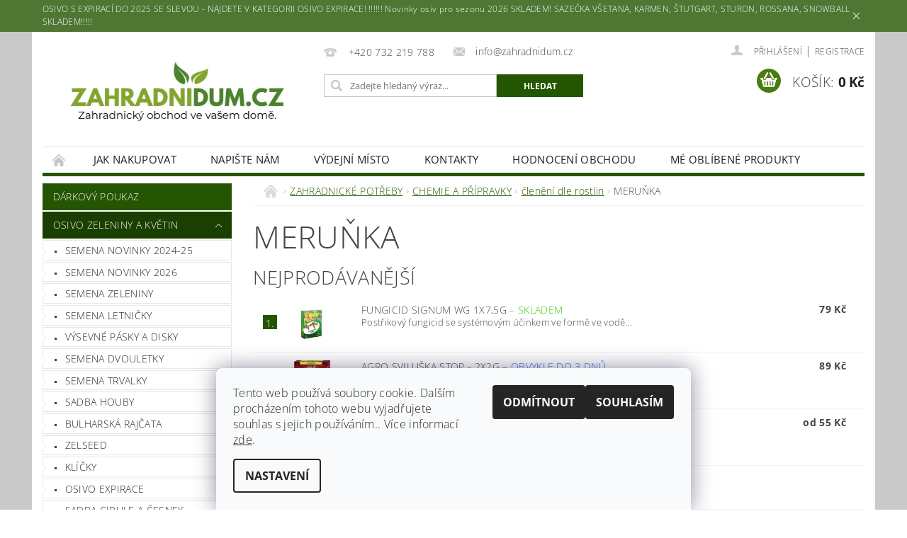

--- FILE ---
content_type: text/html; charset=utf-8
request_url: https://www.zahradnidum.cz/merunka/
body_size: 32389
content:
<!DOCTYPE html>
<html id="css" xml:lang='cs' lang='cs' class="external-fonts-loaded">
    <head>
        <link rel="preconnect" href="https://cdn.myshoptet.com" /><link rel="dns-prefetch" href="https://cdn.myshoptet.com" /><link rel="preload" href="https://cdn.myshoptet.com/prj/dist/master/cms/libs/jquery/jquery-1.11.3.min.js" as="script" />        <script>
dataLayer = [];
dataLayer.push({'shoptet' : {
    "pageId": 1940,
    "pageType": "category",
    "currency": "CZK",
    "currencyInfo": {
        "decimalSeparator": ",",
        "exchangeRate": 1,
        "priceDecimalPlaces": 0,
        "symbol": "K\u010d",
        "symbolLeft": 0,
        "thousandSeparator": " "
    },
    "language": "cs",
    "projectId": 283504,
    "category": {
        "guid": "b7759da9-6ccd-11e9-beb1-002590dad85e",
        "path": "ZAHRADNICK\u00c9 POT\u0158EBY | CHEMIE A P\u0158\u00cdPRAVKY | \u010dlen\u011bn\u00ed dle rostlin | MERU\u0147KA",
        "parentCategoryGuid": "b7749e29-6ccd-11e9-beb1-002590dad85e"
    },
    "cartInfo": {
        "id": null,
        "freeShipping": false,
        "freeShippingFrom": 3000,
        "leftToFreeGift": {
            "formattedPrice": "0 K\u010d",
            "priceLeft": 0
        },
        "freeGift": false,
        "leftToFreeShipping": {
            "priceLeft": 3000,
            "dependOnRegion": 0,
            "formattedPrice": "3 000 K\u010d"
        },
        "discountCoupon": [],
        "getNoBillingShippingPrice": {
            "withoutVat": 0,
            "vat": 0,
            "withVat": 0
        },
        "cartItems": [],
        "taxMode": "ORDINARY"
    },
    "cart": [],
    "customer": {
        "priceRatio": 1,
        "priceListId": 1,
        "groupId": null,
        "registered": false,
        "mainAccount": false
    }
}});
dataLayer.push({'cookie_consent' : {
    "marketing": "denied",
    "analytics": "denied"
}});
document.addEventListener('DOMContentLoaded', function() {
    shoptet.consent.onAccept(function(agreements) {
        if (agreements.length == 0) {
            return;
        }
        dataLayer.push({
            'cookie_consent' : {
                'marketing' : (agreements.includes(shoptet.config.cookiesConsentOptPersonalisation)
                    ? 'granted' : 'denied'),
                'analytics': (agreements.includes(shoptet.config.cookiesConsentOptAnalytics)
                    ? 'granted' : 'denied')
            },
            'event': 'cookie_consent'
        });
    });
});
</script>

        <meta http-equiv="content-type" content="text/html; charset=utf-8" />
        <title>MERUŇKA - Zahradnidum.cz</title>

        <meta name="viewport" content="width=device-width, initial-scale=1.0" />
        <meta name="format-detection" content="telephone=no" />

        
            <meta property="og:type" content="website"><meta property="og:site_name" content="zahradnidum.cz"><meta property="og:url" content="https://www.zahradnidum.cz/merunka/"><meta property="og:title" content="MERUŇKA - Zahradnidum.cz"><meta name="author" content="Zahradnidum.cz"><meta name="web_author" content="Shoptet.cz"><meta name="dcterms.rightsHolder" content="www.zahradnidum.cz"><meta name="robots" content="index,follow"><meta property="og:image" content="https://cdn.myshoptet.com/usr/www.zahradnidum.cz/user/front_images/ogImage/hp.jpg?t=1768967243"><meta property="og:description" content="MERUŇKA, Zahradnidum.cz"><meta name="description" content="MERUŇKA, Zahradnidum.cz">
        


        
        <noscript>
            <style media="screen">
                #category-filter-hover {
                    display: block !important;
                }
            </style>
        </noscript>
        
    <link href="https://cdn.myshoptet.com/prj/dist/master/cms/templates/frontend_templates/shared/css/font-face/open-sans.css" rel="stylesheet"><link href="https://cdn.myshoptet.com/prj/dist/master/shop/dist/font-shoptet-04.css.7d79974e5b4cdb582ad8.css" rel="stylesheet">    <script>
        var oldBrowser = false;
    </script>
    <!--[if lt IE 9]>
        <script src="https://cdnjs.cloudflare.com/ajax/libs/html5shiv/3.7.3/html5shiv.js"></script>
        <script>
            var oldBrowser = '<strong>Upozornění!</strong> Používáte zastaralý prohlížeč, který již není podporován. Prosím <a href="https://www.whatismybrowser.com/" target="_blank" rel="nofollow">aktualizujte svůj prohlížeč</a> a zvyšte své UX.';
        </script>
    <![endif]-->

        <style>:root {--color-primary: #245500;--color-primary-h: 95;--color-primary-s: 100%;--color-primary-l: 17%;--color-primary-hover: #1A3F00;--color-primary-hover-h: 95;--color-primary-hover-s: 100%;--color-primary-hover-l: 12%;--color-secondary: #4a7b0f;--color-secondary-h: 87;--color-secondary-s: 78%;--color-secondary-l: 27%;--color-secondary-hover: #4a7b0f;--color-secondary-hover-h: 87;--color-secondary-hover-s: 78%;--color-secondary-hover-l: 27%;--color-tertiary: #000000;--color-tertiary-h: 0;--color-tertiary-s: 0%;--color-tertiary-l: 0%;--color-tertiary-hover: #000000;--color-tertiary-hover-h: 0;--color-tertiary-hover-s: 0%;--color-tertiary-hover-l: 0%;--color-header-background: #ffffff;--template-font: "Open Sans";--template-headings-font: "Open Sans";--header-background-url: url("https://cdn.myshoptet.com/prj/dist/master/cms/img/header_backgrounds/04-blue.png");--cookies-notice-background: #F8FAFB;--cookies-notice-color: #252525;--cookies-notice-button-hover: #27263f;--cookies-notice-link-hover: #3b3a5f;--templates-update-management-preview-mode-content: "Náhled aktualizací šablony je aktivní pro váš prohlížeč."}</style>

        <style>:root {--logo-x-position: 10px;--logo-y-position: 10px;--front-image-x-position: 319px;--front-image-y-position: 0px;}</style>

        <link href="https://cdn.myshoptet.com/prj/dist/master/shop/dist/main-04.css.55ec9317567af1708cb4.css" rel="stylesheet" media="screen" />

        <link rel="stylesheet" href="https://cdn.myshoptet.com/prj/dist/master/cms/templates/frontend_templates/_/css/print.css" media="print" />
                            <link rel="shortcut icon" href="/favicon.png" type="image/x-icon" />
                                    <link rel="canonical" href="https://www.zahradnidum.cz/merunka/" />
        
        
        
        
                
                            <style>
                    /* custom background */
                    #main-wrapper {
                                                    background-color: #c9c9c9 !important;
                                                                            background-position: top center !important;
                            background-repeat: no-repeat !important;
                                                                            background-attachment: scroll !important;
                                                                    }
                </style>
                    
                <script>var shoptet = shoptet || {};shoptet.abilities = {"about":{"generation":2,"id":"04"},"config":{"category":{"product":{"image_size":"detail_alt_1"}},"navigation_breakpoint":991,"number_of_active_related_products":2,"product_slider":{"autoplay":false,"autoplay_speed":3000,"loop":true,"navigation":true,"pagination":true,"shadow_size":0}},"elements":{"recapitulation_in_checkout":true},"feature":{"directional_thumbnails":false,"extended_ajax_cart":false,"extended_search_whisperer":false,"fixed_header":false,"images_in_menu":false,"product_slider":false,"simple_ajax_cart":true,"smart_labels":false,"tabs_accordion":false,"tabs_responsive":false,"top_navigation_menu":false,"user_action_fullscreen":false}};shoptet.design = {"template":{"name":"Pop","colorVariant":"Zirkon"},"layout":{"homepage":"catalog3","subPage":"catalog3","productDetail":"catalog3"},"colorScheme":{"conversionColor":"#4a7b0f","conversionColorHover":"#4a7b0f","color1":"#245500","color2":"#1A3F00","color3":"#000000","color4":"#000000"},"fonts":{"heading":"Open Sans","text":"Open Sans"},"header":{"backgroundImage":"https:\/\/www.zahradnidum.czcms\/img\/header_backgrounds\/04-blue.png","image":null,"logo":"https:\/\/www.zahradnidum.czuser\/logos\/kkkk-1.jpeg","color":"#ffffff"},"background":{"enabled":true,"color":{"enabled":true,"color":"#c9c9c9"},"image":{"url":null,"attachment":"scroll","position":"center"}}};shoptet.config = {};shoptet.events = {};shoptet.runtime = {};shoptet.content = shoptet.content || {};shoptet.updates = {};shoptet.messages = [];shoptet.messages['lightboxImg'] = "Obrázek";shoptet.messages['lightboxOf'] = "z";shoptet.messages['more'] = "Více";shoptet.messages['cancel'] = "Zrušit";shoptet.messages['removedItem'] = "Položka byla odstraněna z košíku.";shoptet.messages['discountCouponWarning'] = "Zapomněli jste uplatnit slevový kupón. Pro pokračování jej uplatněte pomocí tlačítka vedle vstupního pole, nebo jej smažte.";shoptet.messages['charsNeeded'] = "Prosím, použijte minimálně 3 znaky!";shoptet.messages['invalidCompanyId'] = "Neplané IČ, povoleny jsou pouze číslice";shoptet.messages['needHelp'] = "Potřebujete pomoc?";shoptet.messages['showContacts'] = "Zobrazit kontakty";shoptet.messages['hideContacts'] = "Skrýt kontakty";shoptet.messages['ajaxError'] = "Došlo k chybě; obnovte prosím stránku a zkuste to znovu.";shoptet.messages['variantWarning'] = "Zvolte prosím variantu produktu.";shoptet.messages['chooseVariant'] = "Zvolte variantu";shoptet.messages['unavailableVariant'] = "Tato varianta není dostupná a není možné ji objednat.";shoptet.messages['withVat'] = "včetně DPH";shoptet.messages['withoutVat'] = "bez DPH";shoptet.messages['toCart'] = "Do košíku";shoptet.messages['emptyCart'] = "Prázdný košík";shoptet.messages['change'] = "Změnit";shoptet.messages['chosenBranch'] = "Zvolená pobočka";shoptet.messages['validatorRequired'] = "Povinné pole";shoptet.messages['validatorEmail'] = "Prosím vložte platnou e-mailovou adresu";shoptet.messages['validatorUrl'] = "Prosím vložte platnou URL adresu";shoptet.messages['validatorDate'] = "Prosím vložte platné datum";shoptet.messages['validatorNumber'] = "Vložte číslo";shoptet.messages['validatorDigits'] = "Prosím vložte pouze číslice";shoptet.messages['validatorCheckbox'] = "Zadejte prosím všechna povinná pole";shoptet.messages['validatorConsent'] = "Bez souhlasu nelze odeslat.";shoptet.messages['validatorPassword'] = "Hesla se neshodují";shoptet.messages['validatorInvalidPhoneNumber'] = "Vyplňte prosím platné telefonní číslo bez předvolby.";shoptet.messages['validatorInvalidPhoneNumberSuggestedRegion'] = "Neplatné číslo — navržený region: %1";shoptet.messages['validatorInvalidCompanyId'] = "Neplatné IČ, musí být ve tvaru jako %1";shoptet.messages['validatorFullName'] = "Nezapomněli jste příjmení?";shoptet.messages['validatorHouseNumber'] = "Prosím zadejte správné číslo domu";shoptet.messages['validatorZipCode'] = "Zadané PSČ neodpovídá zvolené zemi";shoptet.messages['validatorShortPhoneNumber'] = "Telefonní číslo musí mít min. 8 znaků";shoptet.messages['choose-personal-collection'] = "Prosím vyberte místo doručení u osobního odběru, není zvoleno.";shoptet.messages['choose-external-shipping'] = "Upřesněte prosím vybraný způsob dopravy";shoptet.messages['choose-ceska-posta'] = "Pobočka České Pošty není určena, zvolte prosím některou";shoptet.messages['choose-hupostPostaPont'] = "Pobočka Maďarské pošty není vybrána, zvolte prosím nějakou";shoptet.messages['choose-postSk'] = "Pobočka Slovenské pošty není zvolena, vyberte prosím některou";shoptet.messages['choose-ulozenka'] = "Pobočka Uloženky nebyla zvolena, prosím vyberte některou";shoptet.messages['choose-zasilkovna'] = "Pobočka Zásilkovny nebyla zvolena, prosím vyberte některou";shoptet.messages['choose-ppl-cz'] = "Pobočka PPL ParcelShop nebyla vybrána, vyberte prosím jednu";shoptet.messages['choose-glsCz'] = "Pobočka GLS ParcelShop nebyla zvolena, prosím vyberte některou";shoptet.messages['choose-dpd-cz'] = "Ani jedna z poboček služby DPD Parcel Shop nebyla zvolená, prosím vyberte si jednu z možností.";shoptet.messages['watchdogType'] = "Je zapotřebí vybrat jednu z možností u sledování produktu.";shoptet.messages['watchdog-consent-required'] = "Musíte zaškrtnout všechny povinné souhlasy";shoptet.messages['watchdogEmailEmpty'] = "Prosím vyplňte e-mail";shoptet.messages['privacyPolicy'] = 'Musíte souhlasit s ochranou osobních údajů';shoptet.messages['amountChanged'] = '(množství bylo změněno)';shoptet.messages['unavailableCombination'] = 'Není k dispozici v této kombinaci';shoptet.messages['specifyShippingMethod'] = 'Upřesněte dopravu';shoptet.messages['PIScountryOptionMoreBanks'] = 'Možnost platby z %1 bank';shoptet.messages['PIScountryOptionOneBank'] = 'Možnost platby z 1 banky';shoptet.messages['PIScurrencyInfoCZK'] = 'V měně CZK lze zaplatit pouze prostřednictvím českých bank.';shoptet.messages['PIScurrencyInfoHUF'] = 'V měně HUF lze zaplatit pouze prostřednictvím maďarských bank.';shoptet.messages['validatorVatIdWaiting'] = "Ověřujeme";shoptet.messages['validatorVatIdValid'] = "Ověřeno";shoptet.messages['validatorVatIdInvalid'] = "DIČ se nepodařilo ověřit, i přesto můžete objednávku dokončit";shoptet.messages['validatorVatIdInvalidOrderForbid'] = "Zadané DIČ nelze nyní ověřit, protože služba ověřování je dočasně nedostupná. Zkuste opakovat zadání později, nebo DIČ vymažte s vaši objednávku dokončete v režimu OSS. Případně kontaktujte prodejce.";shoptet.messages['validatorVatIdInvalidOssRegime'] = "Zadané DIČ nemůže být ověřeno, protože služba ověřování je dočasně nedostupná. Vaše objednávka bude dokončena v režimu OSS. Případně kontaktujte prodejce.";shoptet.messages['previous'] = "Předchozí";shoptet.messages['next'] = "Následující";shoptet.messages['close'] = "Zavřít";shoptet.messages['imageWithoutAlt'] = "Tento obrázek nemá popisek";shoptet.messages['newQuantity'] = "Nové množství:";shoptet.messages['currentQuantity'] = "Aktuální množství:";shoptet.messages['quantityRange'] = "Prosím vložte číslo v rozmezí %1 a %2";shoptet.messages['skipped'] = "Přeskočeno";shoptet.messages.validator = {};shoptet.messages.validator.nameRequired = "Zadejte jméno a příjmení.";shoptet.messages.validator.emailRequired = "Zadejte e-mailovou adresu (např. jan.novak@example.com).";shoptet.messages.validator.phoneRequired = "Zadejte telefonní číslo.";shoptet.messages.validator.messageRequired = "Napište komentář.";shoptet.messages.validator.descriptionRequired = shoptet.messages.validator.messageRequired;shoptet.messages.validator.captchaRequired = "Vyplňte bezpečnostní kontrolu.";shoptet.messages.validator.consentsRequired = "Potvrďte svůj souhlas.";shoptet.messages.validator.scoreRequired = "Zadejte počet hvězdiček.";shoptet.messages.validator.passwordRequired = "Zadejte heslo, které bude obsahovat min. 4 znaky.";shoptet.messages.validator.passwordAgainRequired = shoptet.messages.validator.passwordRequired;shoptet.messages.validator.currentPasswordRequired = shoptet.messages.validator.passwordRequired;shoptet.messages.validator.birthdateRequired = "Zadejte datum narození.";shoptet.messages.validator.billFullNameRequired = "Zadejte jméno a příjmení.";shoptet.messages.validator.deliveryFullNameRequired = shoptet.messages.validator.billFullNameRequired;shoptet.messages.validator.billStreetRequired = "Zadejte název ulice.";shoptet.messages.validator.deliveryStreetRequired = shoptet.messages.validator.billStreetRequired;shoptet.messages.validator.billHouseNumberRequired = "Zadejte číslo domu.";shoptet.messages.validator.deliveryHouseNumberRequired = shoptet.messages.validator.billHouseNumberRequired;shoptet.messages.validator.billZipRequired = "Zadejte PSČ.";shoptet.messages.validator.deliveryZipRequired = shoptet.messages.validator.billZipRequired;shoptet.messages.validator.billCityRequired = "Zadejte název města.";shoptet.messages.validator.deliveryCityRequired = shoptet.messages.validator.billCityRequired;shoptet.messages.validator.companyIdRequired = "Zadejte IČ.";shoptet.messages.validator.vatIdRequired = "Zadejte DIČ.";shoptet.messages.validator.billCompanyRequired = "Zadejte název společnosti.";shoptet.messages['loading'] = "Načítám…";shoptet.messages['stillLoading'] = "Stále načítám…";shoptet.messages['loadingFailed'] = "Načtení se nezdařilo. Zkuste to znovu.";shoptet.messages['productsSorted'] = "Produkty seřazeny.";shoptet.messages['formLoadingFailed'] = "Formulář se nepodařilo načíst. Zkuste to prosím znovu.";shoptet.messages.moreInfo = "Více informací";shoptet.config.showAdvancedOrder = true;shoptet.config.orderingProcess = {active: false,step: false};shoptet.config.documentsRounding = '3';shoptet.config.documentPriceDecimalPlaces = '0';shoptet.config.thousandSeparator = ' ';shoptet.config.decSeparator = ',';shoptet.config.decPlaces = '0';shoptet.config.decPlacesSystemDefault = '2';shoptet.config.currencySymbol = 'Kč';shoptet.config.currencySymbolLeft = '0';shoptet.config.defaultVatIncluded = 1;shoptet.config.defaultProductMaxAmount = 9999;shoptet.config.inStockAvailabilityId = -1;shoptet.config.defaultProductMaxAmount = 9999;shoptet.config.inStockAvailabilityId = -1;shoptet.config.cartActionUrl = '/action/Cart';shoptet.config.advancedOrderUrl = '/action/Cart/GetExtendedOrder/';shoptet.config.cartContentUrl = '/action/Cart/GetCartContent/';shoptet.config.stockAmountUrl = '/action/ProductStockAmount/';shoptet.config.addToCartUrl = '/action/Cart/addCartItem/';shoptet.config.removeFromCartUrl = '/action/Cart/deleteCartItem/';shoptet.config.updateCartUrl = '/action/Cart/setCartItemAmount/';shoptet.config.addDiscountCouponUrl = '/action/Cart/addDiscountCoupon/';shoptet.config.setSelectedGiftUrl = '/action/Cart/setSelectedGift/';shoptet.config.rateProduct = '/action/ProductDetail/RateProduct/';shoptet.config.customerDataUrl = '/action/OrderingProcess/step2CustomerAjax/';shoptet.config.registerUrl = '/registrace/';shoptet.config.agreementCookieName = 'site-agreement';shoptet.config.cookiesConsentUrl = '/action/CustomerCookieConsent/';shoptet.config.cookiesConsentIsActive = 1;shoptet.config.cookiesConsentOptAnalytics = 'analytics';shoptet.config.cookiesConsentOptPersonalisation = 'personalisation';shoptet.config.cookiesConsentOptNone = 'none';shoptet.config.cookiesConsentRefuseDuration = 7;shoptet.config.cookiesConsentName = 'CookiesConsent';shoptet.config.agreementCookieExpire = 30;shoptet.config.cookiesConsentSettingsUrl = '/cookies-settings/';shoptet.config.fonts = {"google":{"attributes":"300,400,600,700,900:latin-ext","families":["Open Sans"],"urls":["https:\/\/cdn.myshoptet.com\/prj\/dist\/master\/cms\/templates\/frontend_templates\/shared\/css\/font-face\/open-sans.css"]},"custom":{"families":["shoptet"],"urls":["https:\/\/cdn.myshoptet.com\/prj\/dist\/master\/shop\/dist\/font-shoptet-04.css.7d79974e5b4cdb582ad8.css"]}};shoptet.config.mobileHeaderVersion = '1';shoptet.config.fbCAPIEnabled = false;shoptet.config.fbPixelEnabled = false;shoptet.config.fbCAPIUrl = '/action/FacebookCAPI/';shoptet.content.regexp = /strana-[0-9]+[\/]/g;shoptet.content.colorboxHeader = '<div class="colorbox-html-content">';shoptet.content.colorboxFooter = '</div>';shoptet.customer = {};shoptet.csrf = shoptet.csrf || {};shoptet.csrf.token = 'csrf_pWgR6eKd7ffc087f19d58981';shoptet.csrf.invalidTokenModal = '<div><h2>Přihlaste se prosím znovu</h2><p>Omlouváme se, ale Váš CSRF token pravděpodobně vypršel. Abychom mohli udržet Vaši bezpečnost na co největší úrovni potřebujeme, abyste se znovu přihlásili.</p><p>Děkujeme za pochopení.</p><div><a href="/login/?backTo=%2Fmerunka%2F">Přihlášení</a></div></div> ';shoptet.csrf.formsSelector = 'csrf-enabled';shoptet.csrf.submitListener = true;shoptet.csrf.validateURL = '/action/ValidateCSRFToken/Index/';shoptet.csrf.refreshURL = '/action/RefreshCSRFTokenNew/Index/';shoptet.csrf.enabled = true;shoptet.config.googleAnalytics ||= {};shoptet.config.googleAnalytics.isGa4Enabled = true;shoptet.config.googleAnalytics.route ||= {};shoptet.config.googleAnalytics.route.ua = "UA";shoptet.config.googleAnalytics.route.ga4 = "GA4";shoptet.config.ums_a11y_category_page = true;shoptet.config.discussion_rating_forms = false;shoptet.config.ums_forms_redesign = false;shoptet.config.showPriceWithoutVat = '';shoptet.config.ums_a11y_login = false;</script>
        <script src="https://cdn.myshoptet.com/prj/dist/master/cms/libs/jquery/jquery-1.11.3.min.js"></script><script src="https://cdn.myshoptet.com/prj/dist/master/cms/libs/jquery/jquery-migrate-1.4.1.min.js"></script><script src="https://cdn.myshoptet.com/prj/dist/master/cms/libs/jquery/jquery-ui-1.8.24.min.js"></script>
    <script src="https://cdn.myshoptet.com/prj/dist/master/shop/dist/main-04.js.cd0f12ca7fcb266dd765.js"></script>
<script src="https://cdn.myshoptet.com/prj/dist/master/shop/dist/shared-2g.js.aa13ef3ecca51cd89ec5.js"></script><script src="https://cdn.myshoptet.com/prj/dist/master/cms/libs/jqueryui/i18n/datepicker-cs.js"></script><script>if (window.self !== window.top) {const script = document.createElement('script');script.type = 'module';script.src = "https://cdn.myshoptet.com/prj/dist/master/shop/dist/editorPreview.js.e7168e827271d1c16a1d.js";document.body.appendChild(script);}</script>        <script>
            jQuery.extend(jQuery.cybergenicsFormValidator.messages, {
                required: "Povinné pole",
                email: "Prosím vložte platnou e-mailovou adresu",
                url: "Prosím vložte platnou URL adresu",
                date: "Prosím vložte platné datum",
                number: "Vložte číslo",
                digits: "Prosím vložte pouze číslice",
                checkbox: "Zadejte prosím všechna povinná pole",
                validatorConsent: "Bez souhlasu nelze odeslat.",
                password: "Hesla se neshodují",
                invalidPhoneNumber: "Vyplňte prosím platné telefonní číslo bez předvolby.",
                invalidCompanyId: 'Nevalidní IČ, musí mít přesně 8 čísel (před kratší IČ lze dát nuly)',
                fullName: "Nezapomněli jste příjmení?",
                zipCode: "Zadané PSČ neodpovídá zvolené zemi",
                houseNumber: "Prosím zadejte správné číslo domu",
                shortPhoneNumber: "Telefonní číslo musí mít min. 8 znaků",
                privacyPolicy: "Musíte souhlasit s ochranou osobních údajů"
            });
        </script>
                                    
                
        
        <!-- User include -->
                <!-- api 422(76) html code header -->
<link rel="stylesheet" href="https://cdn.myshoptet.com/usr/api2.dklab.cz/user/documents/_doplnky/odpocet/283504/1031/283504_1031.css" type="text/css" /><style>
        :root {            
            --dklab-countdown-category-text-color: #2B2727;
            --dklab-countdown-detail-text-color: #000000;
            --dklab-countdown-background-lower-color: #DCD8D7;
            --dklab-countdown-background-upper-color: #648146;
            --dklab-countdown-background-lower-color-detail: #DCD8D7;
            --dklab-countdown-background-upper-color-detail: #434343;
            --dklab-countdown-carousel-text-color: #FFFFFF;            
            --dklab-countdown-radius: 0px;
            --dklab-countdown-carousel-background-color: #2D58FF;
        }
        </style>
<!-- api 428(82) html code header -->
<link rel="stylesheet" href="https://cdn.myshoptet.com/usr/api2.dklab.cz/user/documents/_doplnky/oblibene/283504/17/283504_17.css" type="text/css" /><style>
        :root {
            --dklab-favourites-flag-color: #5B8C07;
            --dklab-favourites-flag-text-color: #FFFFFF;
            --dklab-favourites-add-text-color: #255660;            
            --dklab-favourites-remove-text-color: #DD3A45;            
            --dklab-favourites-add-text-detail-color: #255660;            
            --dklab-favourites-remove-text-detail-color: #DD3A45;            
            --dklab-favourites-header-icon-color: #255660;            
            --dklab-favourites-counter-color: #255660;            
        } </style>
<!-- api 690(337) html code header -->
<script>var ophWidgetData={"lang":"cs","link":"https:\/\/www.zahradnidum.cz\/kontakty\/","logo":true,"expanded":true,"lunchShow":true,"checkHoliday":false,"showWidgetStart":"06:00","showWidgetEnd":"18:30","beforeOpenStore":"120","beforeCloseStore":"60","openingHours":[{"day":1,"openHour":"09:00","closeHour":"18:00","openPause":"","closePause":"","closed":false},{"day":2,"openHour":"09:00","closeHour":"17:00","openPause":"","closePause":"","closed":false},{"day":3,"openHour":"09:00","closeHour":"18:00","openPause":"","closePause":"","closed":false},{"day":4,"openHour":"09:00","closeHour":"17:00","openPause":"","closePause":"","closed":false},{"day":5,"openHour":"09:00","closeHour":"17:00","openPause":"","closePause":"","closed":false,"staticHourText":""},{"day":6,"openHour":"08:30","closeHour":"16:00","openPause":"","closePause":"","closed":true,"staticHourText":""},{"day":7,"openHour":"09:00","closeHour":"16:00","openPause":"","closePause":"","closed":true}],"excludes":[{"date":"2022-12-29","openHour":"","closeHour":"","openPause":"","closePause":"","closed":true,"text":""},{"date":"2022-12-30","openHour":"","closeHour":"","openPause":"","closePause":"","closed":true,"text":""},{"date":"2022-12-31","openHour":"","closeHour":"","openPause":"","closePause":"","closed":true,"text":""},{"date":"2023-05-08","openHour":"","closeHour":"","openPause":"","closePause":"","closed":true,"text":""},{"date":"2023-07-05","openHour":"","closeHour":"","openPause":"","closePause":"","closed":true,"text":""},{"date":"2023-07-06","openHour":"","closeHour":"","openPause":"","closePause":"","closed":true,"text":""},{"date":"2023-07-15","openHour":"","closeHour":"","openPause":"","closePause":"","closed":true,"text":""},{"date":"2024-04-01","openHour":"","closeHour":"","openPause":"","closePause":"","closed":true,"text":"Velikono\u010dn\u00ed pond\u011bl\u00ed"}],"holidayList":["01-01","01-05","08-05","05-07","06-07","28-09","28-10","17-11","24-12","25-12","26-12"],"todayLongFormat":false,"logoFilemanager":"","colors":{"bg_header_color":"","bg_logo_color":"","bg_title_color":"","bg_preopen_color":"#03a9f4","bg_open_color":"#4caf50","bg_pause_color":"#ff9800","bg_preclose_color":"#ff6f00","bg_close_color":"#e94b4b","color_exception_day":"#e94b4b"},"address":"Matjuchinova 717, Praha 5, Zbraslav","bottomPosition":"0","showDetailOnExpand":true,"hideOnMobile":true,"hideOnCheckout":true,"weekTurnOff":[]}</script>
<!-- service 428(82) html code header -->
<style>
@font-face {
    font-family: 'oblibene';
    src:  url('https://cdn.myshoptet.com/usr/api2.dklab.cz/user/documents/_doplnky/oblibene/font/oblibene.eot?v1');
    src:  url('https://cdn.myshoptet.com/usr/api2.dklab.cz/user/documents/_doplnky/oblibene/font/oblibene.eot?v1#iefix') format('embedded-opentype'),
    url('https://cdn.myshoptet.com/usr/api2.dklab.cz/user/documents/_doplnky/oblibene/font/oblibene.ttf?v1') format('truetype'),
    url('https://cdn.myshoptet.com/usr/api2.dklab.cz/user/documents/_doplnky/oblibene/font/oblibene.woff?v1') format('woff'),
    url('https://cdn.myshoptet.com/usr/api2.dklab.cz/user/documents/_doplnky/oblibene/font/oblibene.svg?v1') format('svg');
    font-weight: normal;
    font-style: normal;
}
</style>
<script>
var dklabFavIndividual;
</script>
<!-- service 690(337) html code header -->
<link href="https://cdn.myshoptet.com/usr/mcore.myshoptet.com/user/documents/upload/addon01/ophWidget.min.css?v=1.6.9" rel="stylesheet" />



        <!-- /User include -->
                                <!-- Global site tag (gtag.js) - Google Analytics -->
    <script async src="https://www.googletagmanager.com/gtag/js?id=G-RR3DQKDL1V"></script>
    <script>
        
        window.dataLayer = window.dataLayer || [];
        function gtag(){dataLayer.push(arguments);}
        

                    console.debug('default consent data');

            gtag('consent', 'default', {"ad_storage":"denied","analytics_storage":"denied","ad_user_data":"denied","ad_personalization":"denied","wait_for_update":500});
            dataLayer.push({
                'event': 'default_consent'
            });
        
        gtag('js', new Date());

        
                gtag('config', 'G-RR3DQKDL1V', {"groups":"GA4","send_page_view":false,"content_group":"category","currency":"CZK","page_language":"cs"});
        
        
        
        
        
        
                    gtag('event', 'page_view', {"send_to":"GA4","page_language":"cs","content_group":"category","currency":"CZK"});
        
        
        
        
        
        
        
        
        
        
        
        
        
        document.addEventListener('DOMContentLoaded', function() {
            if (typeof shoptet.tracking !== 'undefined') {
                for (var id in shoptet.tracking.bannersList) {
                    gtag('event', 'view_promotion', {
                        "send_to": "UA",
                        "promotions": [
                            {
                                "id": shoptet.tracking.bannersList[id].id,
                                "name": shoptet.tracking.bannersList[id].name,
                                "position": shoptet.tracking.bannersList[id].position
                            }
                        ]
                    });
                }
            }

            shoptet.consent.onAccept(function(agreements) {
                if (agreements.length !== 0) {
                    console.debug('gtag consent accept');
                    var gtagConsentPayload =  {
                        'ad_storage': agreements.includes(shoptet.config.cookiesConsentOptPersonalisation)
                            ? 'granted' : 'denied',
                        'analytics_storage': agreements.includes(shoptet.config.cookiesConsentOptAnalytics)
                            ? 'granted' : 'denied',
                                                                                                'ad_user_data': agreements.includes(shoptet.config.cookiesConsentOptPersonalisation)
                            ? 'granted' : 'denied',
                        'ad_personalization': agreements.includes(shoptet.config.cookiesConsentOptPersonalisation)
                            ? 'granted' : 'denied',
                        };
                    console.debug('update consent data', gtagConsentPayload);
                    gtag('consent', 'update', gtagConsentPayload);
                    dataLayer.push(
                        { 'event': 'update_consent' }
                    );
                }
            });
        });
    </script>

                
                                                    </head>
        <body class="desktop id-1940 in-merunka template-04 type-category page-category ajax-add-to-cart">
        
        <div id="fb-root"></div>
        <script>
            window.fbAsyncInit = function() {
                FB.init({
//                    appId            : 'your-app-id',
                    autoLogAppEvents : true,
                    xfbml            : true,
                    version          : 'v19.0'
                });
            };
        </script>
        <script async defer crossorigin="anonymous" src="https://connect.facebook.net/cs_CZ/sdk.js"></script>
        
            <div class="site-msg information small-12">
        <div class="row small-12">
            <div class="column">
                <div class="text">
                    OSIVO S EXPIRACÍ DO 2025 SE SLEVOU - NAJDETE V KATEGORII OSIVO EXPIRACE!  !!!!!! Novinky osiv pro sezonu 2026 SKLADEM! SAZEČKA VŠETANA, KARMEN, ŠTUTGART, STURON, ROSSANA, SNOWBALL SKLADEM!!!!!
                </div>

                <div class="close js-close-information-msg"></div>
            </div>
        </div>
    </div>
        
        
        <div id="main-wrapper">
            <div id="main-wrapper-in" class="large-12 medium-12 small-12">
                <div id="main" class="large-12 medium-12 small-12 row">

                    

                    <div id="header" class="large-12 medium-12 small-12 columns">
                        <header id="header-in" class="large-12 medium-12 small-12 clearfix">
                            
<div class="row">
    
                        <div class="large-4 medium-4 small-6 columns">
                        <a href="/" title="Zahradnidum.cz" id="logo" data-testid="linkWebsiteLogo"><img src="https://cdn.myshoptet.com/usr/www.zahradnidum.cz/user/logos/kkkk-1.jpeg" alt="Zahradnidum.cz" /></a>
        </div>
    
    
        <div class="large-4 medium-4 small-12 columns">
                                                <div class="large-12 row collapse header-contacts">
                                                                                       <div class="large-6 medium-12 small-6 header-phone columns left">
                    <a href="tel:+420732219788" title="Telefon"><span>+420 732 219 788</span></a>
                    </div>
                                                    <div class="large-6 medium-12 small-6 header-email columns left">
                                                    <a href="mailto:info@zahradnidum.cz"><span>info@zahradnidum.cz</span></a>
                                            </div>
                            </div>
            
                        <div class="searchform large-12 medium-12 small-12" itemscope itemtype="https://schema.org/WebSite">
                <meta itemprop="headline" content="MERUŇKA"/>
<meta itemprop="url" content="https://www.zahradnidum.cz"/>
        <meta itemprop="text" content="MERUŇKA, Zahradnidum.cz"/>

                <form class="search-whisperer-wrap-v1 search-whisperer-wrap" action="/action/ProductSearch/prepareString/" method="post" itemprop="potentialAction" itemscope itemtype="https://schema.org/SearchAction" data-testid="searchForm">
                    <fieldset>
                        <meta itemprop="target" content="https://www.zahradnidum.cz/vyhledavani/?string={string}"/>
                        <div class="large-8 medium-8 small-12 left">
                            <input type="hidden" name="language" value="cs" />
                            <input type="search" name="string" itemprop="query-input" class="s-word" placeholder="Zadejte hledaný výraz..." autocomplete="off" data-testid="searchInput" />
                        </div>
                        <div class="tar large-4 medium-4 small-2 left b-search-wrap">
                            <input type="submit" value="Hledat" class="b-search tiny button" data-testid="searchBtn" />
                        </div>
                        <div class="search-whisperer-container-js"></div>
                        <div class="search-notice large-12 medium-12 small-12" data-testid="searchMsg">Prosím, použijte minimálně 3 znaky!</div>
                    </fieldset>
                </form>
            </div>
        </div>
    
    
        <div class="large-4 medium-4 small-12 columns">
                        <div id="top-links" class="large-12 medium-12 small-12">
                <span class="responsive-mobile-visible responsive-all-hidden box-account-links-trigger-wrap">
                    <span class="box-account-links-trigger"></span>
                </span>
                <ul class="responsive-mobile-hidden box-account-links list-inline list-reset">
                    
                                                                                                                        <li>
                                        <a class="icon-account-login" href="/login/?backTo=%2Fmerunka%2F" title="Přihlášení" data-testid="signin" rel="nofollow"><span>Přihlášení</span></a>
                                    </li>
                                    <li>
                                        <span class="responsive-mobile-hidden"> |</span>
                                        <a href="/registrace/" title="Registrace" data-testid="headerSignup" rel="nofollow">Registrace</a>
                                    </li>
                                                                                                        
                </ul>
            </div>
                        
                                            
                <div class="place-cart-here">
                    <div id="header-cart-wrapper" class="header-cart-wrapper menu-element-wrap">
    <a href="/kosik/" id="header-cart" class="header-cart" data-testid="headerCart" rel="nofollow">
        <span class="responsive-mobile-hidden">Košík:</span>
        
        <strong class="header-cart-price" data-testid="headerCartPrice">
            0 Kč
        </strong>
    </a>

    <div id="cart-recapitulation" class="cart-recapitulation menu-element-submenu align-right hover-hidden" data-testid="popupCartWidget">
                    <div class="cart-reca-single darken tac" data-testid="cartTitle">
                Váš nákupní košík je prázdný            </div>
            </div>
</div>
                </div>
                    </div>
    
</div>

             <nav id="menu" class="large-12 medium-12 small-12"><ul class="inline-list list-inline valign-top-inline left"><li class="first-line"><a href="/" id="a-home" data-testid="headerMenuItem">Úvodní stránka</a></li><li class="menu-item-27">
    <a href="/jak-nakupovat/" data-testid="headerMenuItem">
        Jak nakupovat
    </a>
</li><li class="menu-item-29">
    <a href="/napiste-nam-2/" data-testid="headerMenuItem">
        Napište nám
    </a>
</li><li class="menu-item-2393">
    <a href="/vydejni-misto/" data-testid="headerMenuItem">
        Výdejní místo
    </a>
</li><li class="menu-item-2390">
    <a href="/kontakty/" data-testid="headerMenuItem">
        Kontakty
    </a>
</li><li class="menu-item--51">
    <a href="/hodnoceni-obchodu/" data-testid="headerMenuItem">
        Hodnocení obchodu
    </a>
</li><li class="menu-item-2768 navigation-submenu-trigger-wrap icon-menu-arrow-wrap">
    <a href="/oblibene/" target="_blank" data-testid="headerMenuItem">
        Mé oblíbené produkty
    </a>
</li></ul><div id="menu-helper-wrapper"><div id="menu-helper" data-testid="hamburgerMenu">&nbsp;</div><ul id="menu-helper-box"></ul></div></nav>

<script>
    $(document).ready(function() {
        checkSearchForm($('.searchform'), "Prosím, použijte minimálně 3 znaky!");
    });
    var userOptions = {
        carousel : {
            stepTimer : 5000,
            fadeTimer : 800
        }
    };
</script>

                        </header>
                    </div>
                    <div id="main-in" class="large-12 medium-12 small-12 columns">
                        <div id="main-in-in" class="large-12 medium-12 small-12">
                            
                            <div id="content" class="large-12 medium-12 small-12 row">
                                
                                                                            <aside id="column-l" class="large-3 medium-3 small-12 columns">
                                            <div id="column-l-in">
                                                                                                                                                    <div class="box-even">
                        
<div id="categories">
                        <div class="categories cat-01" id="cat-1844">
                <div class="topic"><a href="/darkovy-poukaz/">DÁRKOVÝ POUKAZ</a></div>
        

    </div>
            <div class="categories cat-02 expandable expanded" id="cat-1571">
                <div class="topic"><a href="/osivo-zeleniny-a-kvetin/" class="expanded">OSIVO Zeleniny a Květin</a></div>
        
    <ul class="expanded">
                    <li ><a href="/semena-novinky-2024/" title="SEMENA NOVINKY 2024-25">SEMENA NOVINKY 2024-25</a>
                            </li>                 <li ><a href="/semena-novinky-2026/" title="SEMENA NOVINKY 2026">SEMENA NOVINKY 2026</a>
                            </li>                 <li class="expandable"><a href="/semena-zeleniny/" title="SEMENA ZELENINY">SEMENA ZELENINY</a>
            </li>                 <li class="expandable"><a href="/semena-letnicky/" title="SEMENA LETNIČKY">SEMENA LETNIČKY</a>
            </li>                 <li ><a href="/vysevne-pasky-a-disky/" title="Výsevné pásky a disky">Výsevné pásky a disky</a>
            </li>                 <li ><a href="/semena-dvouletky/" title="SEMENA DVOULETKY">SEMENA DVOULETKY</a>
            </li>                 <li ><a href="/semena-trvalky/" title="SEMENA TRVALKY">SEMENA TRVALKY</a>
            </li>                 <li ><a href="/sadba-houby/" title="SADBA HOUBY">SADBA HOUBY</a>
                            </li>                 <li ><a href="/bulharska-rajcata/" title="BULHARSKÁ RAJČATA">bulharská rajčata</a>
                            </li>                 <li ><a href="/zelseed/" title="ZELSEED">ZELSEED</a>
                            </li>                 <li ><a href="/klicky/" title="KLÍČKY">KLÍČKY</a>
                            </li>                 <li ><a href="/osivo-expirace/" title="OSIVO EXPIRACE">OSIVO EXPIRACE</a>
                            </li>                 <li ><a href="/sadba-cibule-a-cesnek/" title="SADBA CIBULE A ČESNEK">SADBA CIBULE A ČESNEK</a>
            </li>     </ul> 
    </div>
            <div class="categories cat-01 expandable expanded" id="cat-1853">
                <div class="topic"><a href="/potreby-pro-vysev/" class="expanded">Potřeby pro výsev</a></div>
        
    <ul class="expanded">
                    <li ><a href="/sadbovace/" title="Sadbovače">Sadbovače a kontejnery</a>
            </li>                 <li ><a href="/skleniky-a-pareniste/" title="Minipařeniště a miniskleníky">Minipařeniště a miniskleníky</a>
            </li>                 <li ><a href="/cedulky-a-jmenovky/" title="Cedulky a jmenovky">Cedulky a jmenovky</a>
            </li>                 <li ><a href="/jiffy--substraty-a-stimulatory/" title="Jiffy, substráty a stimulátory">Jiffy, substráty a stimulátory</a>
            </li>                 <li ><a href="/foliovniky-a-pareniste-velke/" title="Foliovníky a pařeniště ">Foliovníky a pařeniště </a>
                            </li>     </ul> 
    </div>
            <div class="categories cat-02 expandable expanded" id="cat-1661">
                <div class="topic"><a href="/ptaci-svet/" class="expanded">vše pro venkovní ptactvo</a></div>
        
    <ul class="expanded">
                    <li ><a href="/lojove-koule-a-valecky/" title="lojové koule a válečky">lojové koule a válečky</a>
            </li>                 <li ><a href="/krmivo-seminka/" title="krmivo - semínka">krmivo - semínka</a>
                            </li>                 <li ><a href="/hlodavci/" title="hlodavci">hlodavci</a>
            </li>                 <li ><a href="/exoti--andulky--papousci/" title="exoti, andulky, papoušci">exoti, andulky, papoušci</a>
                            </li>                 <li ><a href="/hmyzi-domky/" title="HMYZÍ DOMKY">HMYZÍ DOMKY</a>
                            </li>                 <li ><a href="/krmitka--cmelakovniky--hmyzi-domky/" title="PTAČÍ BUDKY A KRMÍTKA">PTAČÍ BUDKY A KRMÍTKA</a>
                            </li>                 <li ><a href="/plasice-ptaku/" title="PLAŠIČE PTÁKŮ">PLAŠIČE PTÁKŮ</a>
            </li>                 <li ><a href="/elho--plastia-ptaci-budky--krmitka--pitka--hmyzi-domky/" title="Elho, Plastia - ptačí budky, krmítka, pítka, hmyzí domky">Elho, Plastia - ptačí budky, krmítka, pítka, hmyzí domky</a>
                            </li>     </ul> 
    </div>
            <div class="categories cat-01 expandable expanded" id="cat-2675">
                <div class="topic"><a href="/vanoce/" class="expanded">vánoční dekorace</a></div>
        
    <ul class="expanded">
                    <li ><a href="/adventni-svicky/" title="ADVENTNÍ SVÍČKY">ADVENTNÍ SVÍČKY</a>
            </li>                 <li ><a href="/stupnovite-adventni-svicky/" title="STUPŇOVITÉ ADVENTNÍ SVÍČKY">STUPŇOVITÉ ADVENTNÍ SVÍČKY</a>
                            </li>                 <li ><a href="/koule/" title="KOULE, PLOVOUCÍ SVÍČKY">KOULE, PLOVOUCÍ SVÍČKY</a>
            </li>                 <li ><a href="/valce/" title="VÁLCE">VÁLCE</a>
                            </li>                 <li ><a href="/konicke-a-kroucene-svicky/" title="KÓNICKÉ A KROUCENÉ SVÍČKY">KÓNICKÉ A KROUCENÉ SVÍČKY</a>
            </li>                 <li ><a href="/vonne-svicky-2/" title="VONNÉ SVÍČKY">VONNÉ SVÍČKY</a>
            </li>                 <li ><a href="/figuralni/" title="FIGURÁLNÍ">FIGURÁLNÍ</a>
            </li>                 <li ><a href="/aranzovaci-potreby--bodce--dratky/" title="ARANŽOVACÍ POTŘEBY, BODCE, DRÁTKY....">ARANŽOVACÍ POTŘEBY, BODCE, DRÁTKY....</a>
            </li>                 <li ><a href="/prirodni-dekorace-2/" title="PŘÍRODNÍ DEKORACE">PŘÍRODNÍ DEKORACE</a>
                            </li>                 <li ><a href="/polystyrenove-zbozi-2/" title="POLYSTYRÉNOVÉ ZBOŽÍ">POLYSTYRÉNOVÉ ZBOŽÍ</a>
                            </li>                 <li ><a href="/stuhy-a-juty-2/" title="STUHY A JUTY">STUHY A JUTY</a>
                            </li>                 <li ><a href="/ostatni-potreby-2/" title="OSTATNÍ POTŘEBY">OSTATNÍ POTŘEBY</a>
            </li>                 <li ><a href="/stojanky-na-vanocni-stromky/" title="STOJÁNKY NA VÁNOČNÍ STROMKY">STOJÁNKY NA VÁNOČNÍ STROMKY</a>
            </li>                 <li ><a href="/vanocni-stromky/" title="VÁNOČNÍ STROMKY">VÁNOČNÍ STROMKY</a>
            </li>     </ul> 
    </div>
            <div class="categories cat-02 expandable cat-active expanded" id="cat-1556">
                <div class="topic"><a href="/zahradnicke-potreby/" class="expanded">ZAHRADNICKÉ POTŘEBY</a></div>
        
    <ul class="expanded">
                    <li class="expandable"><a href="/hnojiva/" title="HNOJIVA">HNOJIVA</a>
            </li>                 <li class="active expandable expanded"><a href="/chemie-a-pripravky/" title="CHEMIE A PŘÍPRAVKY">CHEMIE A PŘÍPRAVKY</a>
                                <ul class="expanded">
                                                <li class="expandable"><a href="/cleneni-dle-rostlin/" title="členění dle rostlin">členění dle rostlin</a>
                                                                <ul class="expanded">
                                                                                <li ><a href="/broskvone/" title="BROSKVONĚ">BROSKVONĚ</a>
                                            </li>
                                                            <li class="active "><a href="/merunka/" title="MERUŇKA">MERUŇKA</a>
                                                                                                                    </li>
                                                            <li ><a href="/jablone/" title="JABLONĚ">JABLONĚ</a>
                                            </li>
                                                            <li ><a href="/reva-vinna/" title="RÉVA VINNÁ">RÉVA VINNÁ</a>
                                            </li>
                                                            <li ><a href="/angrest/" title="ANGREŠT">ANGREŠT</a>
                                            </li>
                                                            <li ><a href="/rybiz/" title="RYBÍZ">RYBÍZ</a>
                                                                                                                    </li>
                                                            <li ><a href="/rajcata/" title="RAJČATA">RAJČATA</a>
                                            </li>
                                                            <li ><a href="/okurky-2/" title="OKURKY">OKURKY</a>
                                            </li>
                                                            <li ><a href="/paprika/" title="PAPRIKA">PAPRIKA</a>
                                                                                                                    </li>
                                                            <li ><a href="/brambory/" title="BRAMBORY">BRAMBORY</a>
                                            </li>
                                                            <li ><a href="/cibule/" title="CIBULE">CIBULE</a>
                                            </li>
                                                            <li ><a href="/cesnek/" title="ČESNEK">ČESNEK</a>
                                            </li>
                                                            <li ><a href="/jahody/" title="JAHODY">JAHODY</a>
                                            </li>
                                                            <li ><a href="/hrusne/" title="HRUŠNĚ">HRUŠNĚ</a>
                                            </li>
                                                            <li ><a href="/slivon/" title="SLIVOŇ">SLIVOŇ</a>
                                                                                                                    </li>
                                                            <li ><a href="/visne/" title="VIŠNĚ, TŘEŠNĚ">VIŠNĚ, TŘEŠNĚ</a>
                                                                                                                    </li>
                                                            <li ><a href="/por-2/" title="PÓR">PÓR</a>
                                                                                                                    </li>
                                                            <li ><a href="/mrkev/" title="MRKEV">MRKEV</a>
                                                                                                                    </li>
                                                            <li ><a href="/petrzel/" title="PETRŽEL">PETRŽEL</a>
                                                                                                                    </li>
                                                            <li ><a href="/celer-2/" title="CELER">CELER</a>
                                            </li>
                                                            <li ><a href="/kvetak-2/" title="KVĚTÁK">KVĚTÁK</a>
                                                                                                                    </li>
                                                            <li ><a href="/kapusta-2/" title="KAPUSTA">KAPUSTA</a>
                                                                                                                    </li>
                                                            <li ><a href="/brokolice/" title="BROKOLICE">BROKOLICE</a>
                                                                                                                    </li>
                                                            <li ><a href="/zeli-2/" title="ZELÍ">ZELÍ</a>
                                                                                                                    </li>
                                                            <li ><a href="/cuketa/" title="CUKETA">CUKETA</a>
                                                                                                                    </li>
                                                            <li ><a href="/tykve-2/" title="TYKVE">TYKVE</a>
                                                                                                                    </li>
                                                            <li ><a href="/chrest/" title="CHŘEST">CHŘEST</a>
                                                                                                                    </li>
                                                            <li ><a href="/mak/" title="MÁK">MÁK</a>
                                                                                                                    </li>
                                                            <li ><a href="/lesni-dreviny/" title="LESNÍ DŘEVINY">LESNÍ DŘEVINY</a>
                                                                                                                    </li>
                                                            <li ><a href="/travnik/" title="TRÁVNÍK">TRÁVNÍK</a>
                                                                                                                    </li>
                                                            <li ><a href="/borovice/" title="BOROVICE">BOROVICE</a>
                                                                                                                    </li>
                                                            <li ><a href="/okrasne-rostliny/" title="OKRASNÉ ROSTLINY">OKRASNÉ ROSTLINY</a>
                                                                                                                    </li>
                                                            <li ><a href="/ruze/" title="RŮŽE">RŮŽE</a>
                                            </li>
                                                            <li ><a href="/karafiat/" title="KARAFIÁT">KARAFIÁT</a>
                                                                                                                    </li>
                                                            <li ><a href="/mecik/" title="MEČÍK">MEČÍK</a>
                                                                                                                    </li>
                                                            <li ><a href="/tulipan/" title="TULIPÁN">TULIPÁN</a>
                                                                                                                    </li>
                                                            <li ><a href="/modrin/" title="MODŘÍN">MODŘÍN</a>
                                                                                                                    </li>
                                                            <li ><a href="/buxus/" title="BUXUS">BUXUS</a>
                                                                                                                    </li>
                                                            <li ><a href="/oresak/" title="OŘEŠÁK">OŘEŠÁK</a>
                                                                                                                    </li>
                                                            <li ><a href="/fazol/" title="FAZOL">FAZOL</a>
                                                                                                                    </li>
                                                            <li ><a href="/cukrovka/" title="CUKROVKA">CUKROVKA</a>
                                                                                                                    </li>
                                                            <li ><a href="/chmel/" title="CHMEL">CHMEL</a>
                                                                                                                    </li>
                                                            <li ><a href="/jecmen/" title="JEČMEN">JEČMEN</a>
                                                                                                                    </li>
                                                            <li ><a href="/dub/" title="DUB">DUB</a>
                                                                                                                    </li>
                                                            <li ><a href="/psenice/" title="PŠENICE">PŠENICE</a>
                                                                                                                    </li>
                                                            <li ><a href="/travy/" title="TRÁVY">TRÁVY</a>
                                                                                                                    </li>
                                                            <li ><a href="/zito/" title="ŽITO">ŽITO</a>
                                                                                                                    </li>
                                                            <li ><a href="/malinik/" title="MALINÍK">MALINÍK</a>
                                                                                                                    </li>
                                                            <li ><a href="/bylinky-4/" title="BYLINKY">BYLINKY</a>
                                                                                                                    </li>
                                                            <li ><a href="/listova-zelenina/" title="LISTOVÁ ZELENINA">LISTOVÁ ZELENINA</a>
                                                                                                                    </li>
                                    </ul>	                                            </li>                                     <li ><a href="/proti-houbovym-chorobam/" title="PROTI HOUBOVÝM CHOROBÁM">PROTI HOUBOVÝM CHOROBÁM</a>
                            </li>                                     <li class="expandable"><a href="/proti-plevelum/" title="PROTI PLEVELŮM">PROTI PLEVELŮM</a>
                            </li>                                     <li class="expandable"><a href="/proti-skudcum/" title="PROTI ŠKŮDCŮM">PROTI ŠKŮDCŮM</a>
                            </li>                                     <li ><a href="/jezirka/" title="JEZÍRKA">JEZÍRKA</a>
                            </li>                                     <li ><a href="/bakterie-enzymy/" title="BAKTERIE - ENZYMY">BAKTERIE - ENZYMY</a>
                            </li>                                     <li ><a href="/proti-mechu/" title="PROTI MECHU">PROTI MECHU</a>
                            </li>                                     <li ><a href="/balzamy-a-steparske-vosky/" title="BALZÁMY A ŠTĚPAŘSKÉ VOSKY">BALZÁMY A ŠTĚPAŘSKÉ VOSKY</a>
                            </li>                                     <li ><a href="/lepove-desky--pasy-a-lapace/" title="LEPOVÉ DESKY, PÁSY A LAPAČE">LEPOVÉ DESKY A PÁSY</a>
                            </li>                                     <li ><a href="/urychlovac-kompostu/" title="URYCHLOVAČ KOMPOSTU">URYCHLOVAČ KOMPOSTU</a>
                            </li>                                     <li ><a href="/desinfekce-skleniku/" title="DESINFEKCE SKLENÍKŮ">DESINFEKCE SKLENÍKŮ</a>
                            </li>                                     <li ><a href="/stimulatory-a-lignohumat/" title="STIMULÁTORY A LIGNOHUMÁT">STIMULÁTORY A LIGNOHUMÁT</a>
                            </li>                     </ul>                     </li>                 <li class="expandable"><a href="/substraty--mulce--drte/" title="SUBSTRÁTY, MULČE, DRŤE">SUBSTRÁTY, MULČE, DRŤE</a>
            </li>                 <li ><a href="/travni-osivo/" title="TRAVNÍ OSIVO">TRAVNÍ OSIVO</a>
            </li>                 <li class="expandable"><a href="/naradi/" title="NÁŘADÍ">NÁŘADÍ</a>
            </li>                 <li ><a href="/rukavice--zastery/" title="RUKAVICE">RUKAVICE</a>
            </li>                 <li class="expandable"><a href="/kvetinace-truhliky-obaly/" title="KVĚTINÁČE,TRUHLÍKY,OBALY">KVĚTINÁČE,TRUHLÍKY,OBALY</a>
            </li>                 <li class="expandable"><a href="/konve--postrikovace--hadice/" title="KONVE, POSTŘIKOVAČE, HADICE">KONVE, POSTŘIKOVAČE, HADICE</a>
            </li>                 <li ><a href="/prepravky--nadoby--kbeliky/" title="PŘEPRAVKY, NÁDOBY, KBELÍKY">PŘEPRAVKY, NÁDOBY, KBELÍKY</a>
                            </li>                 <li ><a href="/textilie/" title="TEXTILIE">TEXTILIE</a>
            </li>                 <li class="expandable"><a href="/dratky--uvazky--koliky/" title="DRÁTKY, ÚVAZKY, KOLÍKY">DRÁTKY, ÚVAZKY, KOLÍKY</a>
            </li>                 <li class="expandable"><a href="/rohoze--clony--plachty/" title="ROHOŽE, CLONY, PLACHTY">ROHOŽE, CLONY, PLACHTY</a>
            </li>                 <li ><a href="/obruby--palisady--plutky/" title="OBRUBY, PALISÁDY, PLŮTKY">OBRUBY, PALISÁDY, PLŮTKY</a>
            </li>                 <li ><a href="/vyroba-vina-a-zavar/" title="VÝROBA VÍNA A ZAVAŘOVÁNÍ">VÝROBA VÍNA A ZAVAŘOVÁNÍ</a>
            </li>                 <li ><a href="/maly-zahradnik/" title="MALÝ ZAHRADNÍK">MALÝ ZAHRADNÍK</a>
            </li>                 <li class="expandable"><a href="/svicky/" title="SVÍČKY">SVÍČKY</a>
            </li>                 <li ><a href="/ostatni-potreby/" title="OSTATNÍ POTŘEBY">OSTATNÍ POTŘEBY</a>
            </li>     </ul> 
    </div>
            <div class="categories cat-01 expandable" id="cat-1751">
                <div class="topic"><a href="/orchideje/">ORCHIDEJE</a></div>
        
    <ul >
                    <li ><a href="/hnojiva-2/" title="HNOJIVA">HNOJIVA</a>
            </li>                 <li ><a href="/substraty/" title="SUBSTRÁTY">SUBSTRÁTY</a>
            </li>                 <li ><a href="/kvetinace-a-kontejnery/" title="KVĚTINÁČE, KONTEJNERY, MISKY">KVĚTINÁČE, KONTEJNERY, MISKY</a>
            </li>                 <li ><a href="/obaly/" title="OBALY">OBALY</a>
            </li>                 <li ><a href="/tycky--klipsy/" title="TYČKY, KLIPSY">TYČKY, KLIPSY</a>
            </li>                 <li ><a href="/orchid-program-rosteto/" title="ORCHID PROGRAM - ROSTETO">ORCHID PROGRAM - ROSTETO</a>
            </li>     </ul> 
    </div>
            <div class="categories cat-02" id="cat-2426">
                <div class="topic"><a href="/truhliky-berberis-plastia/">TRUHLÍKY BERBERIS PLASTIA</a></div>
        

    </div>
            <div class="categories cat-01 expandable" id="cat-1769">
                <div class="topic"><a href="/grilovani/">GRILOVÁNÍ</a></div>
        
    <ul >
                    <li ><a href="/uhli-a-brikety/" title="uhlí a brikety">uhlí a brikety</a>
                            </li>                 <li ><a href="/podpalovac/" title="podpalovač">podpalovač</a>
                            </li>                 <li ><a href="/udrzba/" title="údržba">údržba</a>
                            </li>                 <li ><a href="/lampovy-olej/" title="lampový olej">lampový olej</a>
                            </li>                 <li ><a href="/knoty/" title="knoty">knoty</a>
                            </li>                 <li ><a href="/koreni-petr-stupka/" title="koření - Petr Stupka">koření - Petr Stupka</a>
                            </li>     </ul> 
    </div>
            <div class="categories cat-02" id="cat-1646">
                <div class="topic"><a href="/mykorhizni-pripravky/">MYKORHIZNÍ PŘÍPRAVKY</a></div>
        

    </div>
            <div class="categories cat-01" id="cat-2634">
                <div class="topic"><a href="/urbalive-vermikomposter-plastia/">UrbAlive vermikompostér - Plastia</a></div>
        

    </div>
            <div class="categories cat-02 expandable" id="cat-1559">
                <div class="topic"><a href="/aranzovaci-potreby/">ARANŽOVACÍ POTŘEBY</a></div>
        
    <ul >
                    <li ><a href="/florex-a-oasis/" title="Florex a oasis">Florex a oasis</a>
            </li>                 <li ><a href="/draty--bodce/" title="Dráty, bodce">Dráty, bodce</a>
            </li>                 <li ><a href="/stuhy-a-juty/" title="Stuhy a juty">Stuhy a juty</a>
            </li>                 <li ><a href="/prirodni-dekorace/" title="Přírodní dekorace">Přírodní dekorace</a>
            </li>                 <li ><a href="/tavne-pistole--naboje/" title="Tavné pistole, náboje">Tavné pistole, náboje</a>
                            </li>                 <li ><a href="/polystyrenove-zbozi/" title="Polystyrenové zboží">Polystyrenové zboží</a>
            </li>                 <li ><a href="/korpus-plastovy/" title="Korpus plastový">Korpus plastový</a>
                            </li>     </ul> 
    </div>
            <div class="categories cat-01 expandable" id="cat-2198">
                <div class="topic"><a href="/darkove-zbozi/">DÁRKOVÉ ZBOŽÍ</a></div>
        
    <ul >
                    <li ><a href="/esencialni-oleje/" title="Vůně a esenciální oleje">Vůně a esenciální oleje</a>
            </li>                 <li ><a href="/svicky-3/" title="Svíčky">Svíčky</a>
            </li>                 <li ><a href="/darkove-sady/" title="Dárkové sady">Dárkové sady</a>
                            </li>                 <li ><a href="/pro-deti/" title="Pro děti">Pro děti</a>
                            </li>     </ul> 
    </div>
            <div class="categories cat-02 expandable" id="cat-2990">
                <div class="topic"><a href="/chovatelske-potreby/">NOVĚ - CHOVATELSKÉ POTŘEBY</a></div>
        
    <ul >
                    <li class="active expandable expanded"><a href="/psi/" title="PSI">PSI</a>
                                <ul class="expanded">
                                                <li class="expandable"><a href="/krmivo-a-odmeny/" title="KRMIVO A ODMĚNY">KRMIVO A ODMĚNY</a>
                                                                <ul class="expanded">
                                                                                <li ><a href="/granule/" title="GRANULOVANÉ KRMIVO">GRANULOVANÉ KRMIVO</a>
                                                                                                                    </li>
                                                            <li ><a href="/konzervy/" title="KONZERVY">KONZERVY</a>
                                                                                                                    </li>
                                                            <li ><a href="/pasticky-a-kapsicky/" title="PAŠTIČKY A KAPSIČKY">PAŠTIČKY A KAPSIČKY</a>
                                                                                                                    </li>
                                                            <li ><a href="/pamlsky/" title="PAMLSKY">PAMLSKY</a>
                                                                                                                    </li>
                                    </ul>	                                            </li>                                     <li ><a href="/hracky/" title="HRAČKY">HRAČKY</a>
                                                            </li>                                     <li class="expandable"><a href="/vybaveni-do-auta/" title="VYBAVENÍ DO AUTA">VYBAVENÍ DO AUTA</a>
                                                                <ul class="expanded">
                                                                                <li ><a href="/autosedacky/" title="AUTOSEDAČKY">AUTOSEDAČKY</a>
                                                                                                                    </li>
                                    </ul>	                                            </li>                                     <li class="expandable"><a href="/transport-a-cestovani/" title="TRANSPORT A CESTOVÁNÍ">TRANSPORT A CESTOVÁNÍ</a>
                                                                <ul class="expanded">
                                                                                <li ><a href="/prepravni-boxy/" title="PŘEPRAVNÍ BOXY">PŘEPRAVNÍ BOXY</a>
                                                                                                                    </li>
                                                            <li ><a href="/prepravni-klece/" title="PŘEPRAVNÍ KLECE">PŘEPRAVNÍ KLECE</a>
                                                                                                                    </li>
                                                            <li ><a href="/prepravni-tasky--torny--vaky--batohy/" title="PŘEPRAVNÍ TAŠKY, TORNY, VAKY, BATOHY">PŘEPRAVNÍ TAŠKY, TORNY, VAKY, BATOHY</a>
                                                                                                                    </li>
                                    </ul>	                                            </li>                     </ul>                     </li>                 <li class="active expandable expanded"><a href="/kocky/" title="KOČKY">KOČKY</a>
                                <ul class="expanded">
                                                <li class="expandable"><a href="/krmivo-a-odmeny-2/" title="KRMIVO A ODMĚNY">KRMIVO A ODMĚNY</a>
                                                                <ul class="expanded">
                                                                                <li ><a href="/granulovane-krmivo/" title="GRANULOVANÉ KRMIVO">GRANULOVANÉ KRMIVO</a>
                                                                                                                    </li>
                                                            <li ><a href="/konzervy-2/" title="KONZERVY">KONZERVY</a>
                                                                                                                    </li>
                                                            <li ><a href="/pasticky-a-kapsicky-2/" title="PAŠTIČKY A KAPSIČKY">PAŠTIČKY A KAPSIČKY</a>
                                                                                                                    </li>
                                    </ul>	                                            </li>                                     <li ><a href="/skrabadla/" title="ŠKRABADLA">ŠKRABADLA</a>
                                                            </li>                     </ul>                     </li>     </ul> 
    </div>
            <div class="categories cat-01" id="cat-2246">
                <div class="topic"><a href="/vyprodej-skladovych-zasob/">VÝPRODEJ SKLADOVÝCH ZÁSOB</a></div>
        

    </div>
        
                                    <div class="categories cat-02 expandable" id="cat-manufacturers" data-testid="brandsList">
                
                <div class="topic"><a href="https://www.zahradnidum.cz/znacka/" data-testid="brandsText">Značky</a></div>
                <ul class="noDisplay">
                                            <li>
                            <a href="/znacka/agro/" data-testid="brandName">Agro</a>
                        </li>
                                            <li>
                            <a href="/znacka/agrobio/" data-testid="brandName">Agrobio</a>
                        </li>
                                            <li>
                            <a href="/znacka/apetit/" data-testid="brandName">Apetit</a>
                        </li>
                                            <li>
                            <a href="/znacka/bayer-garden/" data-testid="brandName">Bayer garden</a>
                        </li>
                                            <li>
                            <a href="/znacka/biocont-laboratory/" data-testid="brandName">Biocont Laboratory</a>
                        </li>
                                            <li>
                            <a href="/znacka/bispol/" data-testid="brandName">Bispol</a>
                        </li>
                                            <li>
                            <a href="/znacka/bolsius/" data-testid="brandName">Bolsius</a>
                        </li>
                                            <li>
                            <a href="/znacka/bony/" data-testid="brandName">Bony</a>
                        </li>
                                            <li>
                            <a href="/znacka/biopon/" data-testid="brandName">Bopon</a>
                        </li>
                                            <li>
                            <a href="/znacka/bros/" data-testid="brandName">Bros</a>
                        </li>
                                            <li>
                            <a href="/znacka/dobra-semena/" data-testid="brandName">Dobrá Semena</a>
                        </li>
                                            <li>
                            <a href="/znacka/easygarden/" data-testid="brandName">EasyGarden</a>
                        </li>
                                            <li>
                            <a href="/znacka/elho/" data-testid="brandName">Elho</a>
                        </li>
                                            <li>
                            <a href="/znacka/exatherm-s-r-o/" data-testid="brandName">Exatherm s.r.o.</a>
                        </li>
                                            <li>
                            <a href="/znacka/fiskars/" data-testid="brandName">Fiskars</a>
                        </li>
                                            <li>
                            <a href="/znacka/florex/" data-testid="brandName">Florex</a>
                        </li>
                                            <li>
                            <a href="/znacka/floria/" data-testid="brandName">Floria</a>
                        </li>
                                            <li>
                            <a href="/znacka/forestina/" data-testid="brandName">Forestina</a>
                        </li>
                                            <li>
                            <a href="/znacka/format-1/" data-testid="brandName">Format 1</a>
                        </li>
                                            <li>
                            <a href="/znacka/garden-girl/" data-testid="brandName">Garden girl</a>
                        </li>
                                            <li>
                            <a href="/znacka/gardena/" data-testid="brandName">Gardena</a>
                        </li>
                                            <li>
                            <a href="/znacka/geosem/" data-testid="brandName">Geosem</a>
                        </li>
                                            <li>
                            <a href="/znacka/gramoflor/" data-testid="brandName">Gramoflor</a>
                        </li>
                                            <li>
                            <a href="/znacka/horticerit/" data-testid="brandName">Horticerit</a>
                        </li>
                                            <li>
                            <a href="/znacka/hortilon/" data-testid="brandName">Hortilon</a>
                        </li>
                                            <li>
                            <a href="/znacka/hortus/" data-testid="brandName">Hortus</a>
                        </li>
                                            <li>
                            <a href="/znacka/ing-b-holman/" data-testid="brandName">Ing. B. Holman</a>
                        </li>
                                            <li>
                            <a href="/znacka/jub-holland/" data-testid="brandName">JUB Holland</a>
                        </li>
                                            <li>
                            <a href="/znacka/kapka/" data-testid="brandName">Kapka</a>
                        </li>
                                            <li>
                            <a href="/znacka/karel-blaha/" data-testid="brandName">Karel Bláha</a>
                        </li>
                                            <li>
                            <a href="/znacka/krmitko/" data-testid="brandName">Krmítko - Forestina</a>
                        </li>
                                            <li>
                            <a href="/znacka/libera/" data-testid="brandName">Libera</a>
                        </li>
                                            <li>
                            <a href="/znacka/lovela/" data-testid="brandName">Lovela</a>
                        </li>
                                            <li>
                            <a href="/znacka/lukagarden/" data-testid="brandName">Lukagarden</a>
                        </li>
                                            <li>
                            <a href="/znacka/milmar/" data-testid="brandName">Milmar</a>
                        </li>
                                            <li>
                            <a href="/znacka/moravoseed/" data-testid="brandName">Moravoseed</a>
                        </li>
                                            <li>
                            <a href="/znacka/natural-greatness/" data-testid="brandName">Natural Greatness</a>
                        </li>
                                            <li>
                            <a href="/znacka/neudorff/" data-testid="brandName">Neudorff</a>
                        </li>
                                            <li>
                            <a href="/znacka/nohel-garden/" data-testid="brandName">Nohel Garden</a>
                        </li>
                                            <li>
                            <a href="/znacka/oasis/" data-testid="brandName">Oasis</a>
                        </li>
                                            <li>
                            <a href="/znacka/oseva/" data-testid="brandName">Oseva</a>
                        </li>
                                            <li>
                            <a href="/znacka/ovo/" data-testid="brandName">Ovo</a>
                        </li>
                                            <li>
                            <a href="/znacka/pepo/" data-testid="brandName">Pepo</a>
                        </li>
                                            <li>
                            <a href="/znacka/piquant/" data-testid="brandName">Piquant</a>
                        </li>
                                            <li>
                            <a href="/znacka/plantella/" data-testid="brandName">Plantella</a>
                        </li>
                                            <li>
                            <a href="/znacka/plastia/" data-testid="brandName">Plastia</a>
                        </li>
                                            <li>
                            <a href="/znacka/propher/" data-testid="brandName">Propher</a>
                        </li>
                                            <li>
                            <a href="/znacka/prost/" data-testid="brandName">Prost</a>
                        </li>
                                            <li>
                            <a href="/znacka/protect-garden/" data-testid="brandName">Protect Garden</a>
                        </li>
                                            <li>
                            <a href="/znacka/raselina/" data-testid="brandName">Rašelina </a>
                        </li>
                                            <li>
                            <a href="/znacka/rosteto/" data-testid="brandName">Rosteto</a>
                        </li>
                                            <li>
                            <a href="/znacka/roundup/" data-testid="brandName">Roundup</a>
                        </li>
                                            <li>
                            <a href="/znacka/semo-smrzice/" data-testid="brandName">Semo Smržice</a>
                        </li>
                                            <li>
                            <a href="/znacka/silv-tabs/" data-testid="brandName">Silva Tabs</a>
                        </li>
                                            <li>
                            <a href="/znacka/stocker/" data-testid="brandName">Stocker</a>
                        </li>
                                            <li>
                            <a href="/znacka/substral/" data-testid="brandName">Substral</a>
                        </li>
                                            <li>
                            <a href="/znacka/symbiom/" data-testid="brandName">Symbiom</a>
                        </li>
                                            <li>
                            <a href="/znacka/vita-natura/" data-testid="brandName">Vita Natura</a>
                        </li>
                                            <li>
                            <a href="/znacka/vitafood/" data-testid="brandName">Vitafood</a>
                        </li>
                                            <li>
                            <a href="/znacka/zahradnidum/" data-testid="brandName">Zahradnidum</a>
                        </li>
                                            <li>
                            <a href="/znacka/zdrava-zahrada/" data-testid="brandName">Zdravá zahrada</a>
                        </li>
                                    </ul>
            </div>
            
</div>

                    </div>
                                                                                                                    <div class="banner banner55" ><a href="https://www.zahradnidum.cz/nase-novinky/pripravujeme-nove-zahradnictvi/" data-ec-promo-id="240" target="_blank" class="extended-empty" ><img src="https://cdn.myshoptet.com/usr/www.zahradnidum.cz/user/banners/nov__.jpg?642d2f5a" fetchpriority="high" alt="Připravujeme nové zahradnictví. Otevíráme začátkrem dubna :-)" width="580" height="261" /></a></div>
                                                                                                                    <div class="box-odd">
                        <div class="box no-border hide-for-small" id="facebookWidget">
    <h3 class="topic">Facebook</h3>
    <div class="fb-page" data-href="https://www.facebook.com/profile.php?id=61550579495855" data-hide-cover="false" data-show-facepile="true" data-show-posts="false" data-width="191" data-height="398" style="overflow:hidden"><div class="fb-xfbml-parse-ignore"><blockquote cite="https://www.facebook.com/profile.php?id=61550579495855"><a href="https://www.facebook.com/profile.php?id=61550579495855">Zahradnidum.cz</a></blockquote></div></div>

</div>

                    </div>
                                                                                                                                                        <div class="box-even">
                        <div id="search" class="box hide-for-small" data-testid="searchWidget">
    <h3 class="topic">Hledat</h3>
    <form class="search-whisperer-wrap-v2 search-whisperer-wrap" action="/action/ProductSearch/prepareString/" method="post" data-testid="searchFormWidget">
        <fieldset>
            <input type="hidden" name="language" value="cs" />
            <div class="large-8 medium-12 small-12 left">
                <label for="s-word" class="no-css">Hledat</label>
                <input id="s-word" class="panel-element field-search-query query-input s-word large-12 medium-12"
                    type="text" name="string"                     placeholder="Hledat..." autocomplete="off" data-testid="searchInput" />
            </div>
            <div class="tar large-4 medium-12 small-12 left">
                <input type="submit" value="Hledat" class="b-confirm b-search tiny button medium-12" data-testid="searchBtn"/>
            </div>
            <div class="search-whisperer-container-js" data-testid="searchResults"></div>
            <div class="search-notice" data-testid="searchMsg"></div>
        </fieldset>
    </form>
    <script>
        $(document).ready(function () {
            checkSearchForm($('#search'), "Prosím, použijte minimálně 3 znaky!");
        })
    </script>
</div>

                    </div>
                                                                                                                    <div class="banner banner5" ><a href="https://ptacihodinka.birdlife.cz/" data-ec-promo-id="15" target="_blank" class="extended-empty" ><img src="https://cdn.myshoptet.com/usr/www.zahradnidum.cz/user/banners/banner_facebook_ph_2023(2).png?68d691a9" fetchpriority="high" alt="ptačí hodinka" width="1200" height="485" /></a></div>
                                                                                                                                                                <div class="box-odd">
                            
    <section class="box section hide-for-small">
        <h3 class="topic"><a href="/nase-novinky/">Novinky</a></h3>
                                    <article>
                                            <time class="small"> 6.1.2026</time>
                                        <h4><a href="/nase-novinky/https-www-zahradnidum-cz-jiffy--substraty-a-stimulatory-/" title="Rašelinové tablety Jiffy"
                                                   >Rašelinové tablety Jiffy</a></h4>
                                                                <div><p>Rašelinové Jiffy

Vysejte semínka jednoduše a bezpečně pomocí rašelinových jif...</p></div>
                        <a href="/nase-novinky/https-www-zahradnidum-cz-jiffy--substraty-a-stimulatory-/" title="Rašelinové tablety Jiffy" class="more">více</a>
                                    </article>
                                                <article>
                                            <time class="small"> 11.11.2025</time>
                                        <h4><a href="/nase-novinky/jak-vybrat-sekeru-fiskars/" title="Jak vybrat sekeru Fiskars"
                                                   >Jak vybrat sekeru Fiskars</a></h4>
                                                                <div><p>Jak sekeru správně vybrat ?
Výběr správné sekery závisí na několika faktorech, ...</p></div>
                        <a href="/nase-novinky/jak-vybrat-sekeru-fiskars/" title="Jak vybrat sekeru Fiskars" class="more">více</a>
                                    </article>
                                                <article>
                                            <time class="small"> 26.9.2025</time>
                                        <h4><a href="/nase-novinky/krmitka--budky-a-hmyzi-domky-elho--puvabna-novinka/" title="Krmítka, budky a hmyzí domky ELHO. Půvabná novinka! 👉 🏡🐦"
                                                   >Krmítka, budky a hmyzí domky ELHO. Půvabná novinka! 👉 🏡🐦</a></h4>
                                                                <div><p>...</p></div>
                        <a href="/nase-novinky/krmitka--budky-a-hmyzi-domky-elho--puvabna-novinka/" title="Krmítka, budky a hmyzí domky ELHO. Půvabná novinka! 👉 🏡🐦" class="more">více</a>
                                    </article>
                                </section>


                        </div>
                                                                                                                                                                                <div class="box-even">
                            <div id="top10" class="box hide-for-small">
        <h3 class="topic">TOP 10</h3>
        <ol>
                            
                    <li class="panel-element display-image display-price">
                                                    <a class="a-img" href="/rajce-tyck-bulharske--balkan-f1-_0-2-g/">
                                <img src="https://cdn.myshoptet.com/usr/www.zahradnidum.cz/user/shop/related/64889-1_64889-rajce-tyck-bulharske-balkan-f1-0-2-g.jpg?6034014b" alt="64889 rajce tyck bulharske balkan f1 0 2 g" />
                            </a>
                                                <div>
                            <a href="/rajce-tyck-bulharske--balkan-f1-_0-2-g/" title="Rajče tyčk. (Bulharské) Balkan F1 _0,2 g"><span>Rajče tyčk. (Bulharské) Balkan F1 _0,2 g</span></a><br />
                            
                                                                <span>
                                    55 Kč
                                        

                                </span>
                                                            
                        </div>
                    </li>
                
                            
                    <li class="panel-element display-image display-price">
                                                    <a class="a-img" href="/slimex-na-slimaky-500g/">
                                <img src="https://cdn.myshoptet.com/usr/www.zahradnidum.cz/user/shop/related/54995_slimex-na-slimaky-500g.jpg?5c7c25d2" alt="Slimex na slimáky - 500g" />
                            </a>
                                                <div>
                            <a href="/slimex-na-slimaky-500g/" title="Slimex na slimáky - 500g"><span>Slimex na slimáky - 500g</span></a><br />
                            
                                                                <span>
                                    219 Kč
                                        

                                </span>
                                                            
                        </div>
                    </li>
                
                            
                    <li class="panel-element display-image display-price">
                                                    <a class="a-img" href="/rajce-tyck-bulharske--milla_0-2-g/">
                                <img src="https://cdn.myshoptet.com/usr/www.zahradnidum.cz/user/shop/related/64925_64925-1-rajce-tyck-bulharske-milla-0-2-g.jpg?6034014c" alt="64925 1 rajce tyck bulharske milla 0 2 g" />
                            </a>
                                                <div>
                            <a href="/rajce-tyck-bulharske--milla_0-2-g/" title="Rajče tyčk. (Bulharské) Milla_0,2 g"><span>Rajče tyčk. (Bulharské) Milla_0,2 g</span></a><br />
                            
                                                                <span>
                                    49 Kč
                                        

                                </span>
                                                            
                        </div>
                    </li>
                
                            
                    <li class="panel-element display-image display-price">
                                                    <a class="a-img" href="/sadba-polnicka-topolova/">
                                <img src="https://cdn.myshoptet.com/usr/www.zahradnidum.cz/user/shop/related/54293-1_8323ee.jpg?6034010b" alt="8323ee" />
                            </a>
                                                <div>
                            <a href="/sadba-polnicka-topolova/" title="Sadba Polnička topolová"><span>Sadba Polnička topolová</span></a><br />
                            
                                                                <span>
                                    111 Kč
                                        

                                </span>
                                                            
                        </div>
                    </li>
                
                            
                    <li class="panel-element display-image display-price">
                                                    <a class="a-img" href="/kontejner-pevna-kvalita/">
                                <img src="https://cdn.myshoptet.com/usr/www.zahradnidum.cz/user/shop/related/45992_kontejner-pevna-kvalita.jpg?5c7c25b2" alt="Kontejner pevná kvalita" />
                            </a>
                                                <div>
                            <a href="/kontejner-pevna-kvalita/" title="Kontejner pevná kvalita"><span>Kontejner pevná kvalita</span></a><br />
                            
                                                                <span>
                                    4 Kč
                                        

                                </span>
                                                            
                        </div>
                    </li>
                
                            
                    <li class="panel-element display-image display-price">
                                                    <a class="a-img" href="/rajce-tyckove-crimson-crush-f1--odolne-proti-plisni-10s-dobra-semena/">
                                <img src="https://cdn.myshoptet.com/usr/www.zahradnidum.cz/user/shop/related/53048-1_53048-rajce-tyckove-crimson-crush-f1-odolne-proti-plisni-10s-dobra-semena.jpg?603400f8" alt="53048 rajce tyckove crimson crush f1 odolne proti plisni 10s dobra semena" />
                            </a>
                                                <div>
                            <a href="/rajce-tyckove-crimson-crush-f1--odolne-proti-plisni-10s-dobra-semena/" title="Rajče tyčkové - Crimson Crush F1, odolné proti plísni 10s - DOBRÁ SEMENA"><span>Rajče tyčkové - Crimson Crush F1, odolné proti plísni 10s - DOBRÁ SEMENA</span></a><br />
                            
                                                                <span>
                                    55 Kč
                                        

                                </span>
                                                            
                        </div>
                    </li>
                
                            
                    <li class="panel-element display-image display-price">
                                                    <a class="a-img" href="/dobra-semena-rajce-tyc-nagina-f1--odolne-proti-plisni-10s/">
                                <img src="https://cdn.myshoptet.com/usr/www.zahradnidum.cz/user/shop/related/68064_b30c413c-24ae-47b9-9ffa-054478131454.jpg?658304df" alt="b30c413c 24ae 47b9 9ffa 054478131454" />
                            </a>
                                                <div>
                            <a href="/dobra-semena-rajce-tyc-nagina-f1--odolne-proti-plisni-10s/" title="Dobrá semena Rajče tyč. - Nagina F1, odolné proti plísni 10s"><span>Dobrá semena Rajče tyč. - Nagina F1, odolné proti plísni 10s</span></a><br />
                            
                                                                <span>
                                    55 Kč
                                        

                                </span>
                                                            
                        </div>
                    </li>
                
                            
                    <li class="panel-element display-image display-price">
                                                    <a class="a-img" href="/rajce-tyc-rubylicious-f1--tresnove--odolne-proti-plisni-10s-dobra-semena/">
                                <img src="https://cdn.myshoptet.com/usr/www.zahradnidum.cz/user/shop/related/66652_09061082-eda9-4b27-9474-860f041219db.jpg?61b0c839" alt="09061082 eda9 4b27 9474 860f041219db" />
                            </a>
                                                <div>
                            <a href="/rajce-tyc-rubylicious-f1--tresnove--odolne-proti-plisni-10s-dobra-semena/" title="Rajče tyč. - Rubylicious F1, třešňové, odolné proti plísni 10s - Dobrá semena"><span>Rajče tyč. - Rubylicious F1, třešňové, odolné proti plísni 10s - Dobrá semena</span></a><br />
                            
                                                                <span>
                                    55 Kč
                                        

                                </span>
                                                            
                        </div>
                    </li>
                
                            
                    <li class="panel-element display-image display-price">
                                                    <a class="a-img" href="/zatka-korek-konicka-35-mm/">
                                <img src="https://cdn.myshoptet.com/usr/www.zahradnidum.cz/user/shop/related/59906_zatka-korek-konicka-35-mm.jpg?5c7c25ad" alt="Zátka korek kónická 35 mm" />
                            </a>
                                                <div>
                            <a href="/zatka-korek-konicka-35-mm/" title="Zátka korek kónická 35 mm"><span>Zátka korek kónická 35 mm</span></a><br />
                            
                                                                <span>
                                    7 Kč
                                        

                                </span>
                                                            
                        </div>
                    </li>
                
                            
                    <li class=" display-image display-price">
                                                    <a class="a-img" href="/rajce-tyckove-cocktail-crush-f1-10s-dobra-semena/">
                                <img src="https://cdn.myshoptet.com/usr/www.zahradnidum.cz/user/shop/related/62501-1_62501-1-rajce-tyckove-cocktail-crush-f1-10s-dobra-semena.jpg?6034013a" alt="62501 1 rajce tyckove cocktail crush f1 10s dobra semena" />
                            </a>
                                                <div>
                            <a href="/rajce-tyckove-cocktail-crush-f1-10s-dobra-semena/" title="Rajče tyčkové - Cocktail Crush F1 10s-DOBRÁ SEMENA"><span>Rajče tyčkové - Cocktail Crush F1 10s-DOBRÁ SEMENA</span></a><br />
                            
                                                                <span>
                                    55 Kč
                                        

                                </span>
                                                            
                        </div>
                    </li>
                
                    </ol>
    </div>

                    </div>
                                                                                                                                                        <div class="box-odd">
                            <div class="box hide-for-small">
        <h3 class="topic">
                            Poslední hodnocení produktů                    </h3>

        
    <div class="votes-wrap simple-vote">

            <div class="vote-wrap" data-testid="gridRating">
                            <a href="/symbivit-rajcata-a-papriky-750g/">
                                    <div class="vote-header">
                <span class="vote-pic">
                                                                        <img src="https://cdn.myshoptet.com/usr/www.zahradnidum.cz/user/shop/related/57266-1_03d748c4-e883-4180-ba3e-2eaa1f291183.jpg?65b377c9" alt="Symbivit - Rajčata a papriky 750g" width="60" height="60"  fetchpriority="low" />
                                                            </span>
                <span class="vote-summary">
                                                                <span class="vote-product-name vote-product-name--nowrap">
                            Symbivit - Rajčata a papriky 750g
                        </span>
                                        <span class="vote-rating">
                        <span class="stars" data-testid="gridStars">
                                                                                                <span class="star star-on"></span>
                                                                                                                                <span class="star star-on"></span>
                                                                                                                                <span class="star star-on"></span>
                                                                                                                                <span class="star star-on"></span>
                                                                                                                                <span class="star star-on"></span>
                                                                                    </span>
                        <span class="vote-delimeter">|</span>
                                                                                <span class="vote-name vote-name--nowrap" data-testid="textRatingAuthor">
                            <span>Bílkovská Jaroslava</span>
                        </span>
                    
                                                </span>
                </span>
            </div>

            <div class="vote-content" data-testid="textRating">
                                                                                                    se symbivitem jsme moc spokojeni, přidáváme ho při výsadbě sazenic už několik let, sazenice i plody super
                            </div>
            </a>
                    </div>
            <div class="vote-wrap" data-testid="gridRating">
                            <a href="/tableta-kokosova-d36mm-50k/">
                                    <div class="vote-header">
                <span class="vote-pic">
                                                                        <img src="https://cdn.myshoptet.com/usr/www.zahradnidum.cz/user/shop/related/69641_tableta-kokosova-d36mm--50ks.jpg?68f65845" alt="Tableta kokosová d36mm  50ks" width="60" height="60"  fetchpriority="low" />
                                                            </span>
                <span class="vote-summary">
                                                                <span class="vote-product-name vote-product-name--nowrap">
                            Tableta kokosová d36mm  50ks
                        </span>
                                        <span class="vote-rating">
                        <span class="stars" data-testid="gridStars">
                                                                                                <span class="star star-on"></span>
                                                                                                                                <span class="star star-on"></span>
                                                                                                                                <span class="star star-on"></span>
                                                                                                                                <span class="star star-on"></span>
                                                                                                                                <span class="star star-on"></span>
                                                                                    </span>
                        <span class="vote-delimeter">|</span>
                                                                                <span class="vote-name vote-name--nowrap" data-testid="textRatingAuthor">
                            <span>Sergej Shkolin</span>
                        </span>
                    
                                                </span>
                </span>
            </div>

            <div class="vote-content" data-testid="textRating">
                                                                                                    Zboži dorazilo v pořadku,dekuju
                            </div>
            </a>
                    </div>
            <div class="vote-wrap" data-testid="gridRating">
                            <a href="/svicka-adventni-valec-mix-d6x10cm-4ks-odstiny-bile/">
                                    <div class="vote-header">
                <span class="vote-pic">
                                                                        <img src="https://cdn.myshoptet.com/usr/www.zahradnidum.cz/user/shop/related/70091-1_svicka-adventni-valec-mix-d6x10cm-4ks-odstiny-bile.jpg?6911b0e5" alt="Svíčka adventní VÁLEC mix d6x10cm 4ks - odstíny bílé" width="60" height="60"  fetchpriority="low" />
                                                            </span>
                <span class="vote-summary">
                                                                <span class="vote-product-name vote-product-name--nowrap">
                            Svíčka adventní VÁLEC mix d6x10cm 4ks - odstíny bílé
                        </span>
                                        <span class="vote-rating">
                        <span class="stars" data-testid="gridStars">
                                                                                                <span class="star star-on"></span>
                                                                                                                                <span class="star star-on"></span>
                                                                                                                                <span class="star star-on"></span>
                                                                                                                                <span class="star star-on"></span>
                                                                                                                                <span class="star star-on"></span>
                                                                                    </span>
                        <span class="vote-delimeter">|</span>
                                                                                <span class="vote-name vote-name--nowrap" data-testid="textRatingAuthor">
                            <span>Jaroslava Štouralová</span>
                        </span>
                    
                                                </span>
                </span>
            </div>

            <div class="vote-content" data-testid="textRating">
                                                                                                    maximální spokojenost, úžasný produkt
                            </div>
            </a>
                    </div>
    </div>

    </div>

                    </div>
                                                                                                                    <div class="banner banner45" ><span data-ec-promo-id="202">HLEDÁME KOLEGU/KOLEGYNI -ZAHRADNICKÉ PRÁCE-ÚDRŽBA ZELENĚ! 
LOKALITA - PRAHA, ZBRASLAV a okolí
Více informací rádi sdělíme na tel: 604 833 947, nebo na info@zahradnidum.cz.</span></div>
                                                                                <div class="banner banner1" ><a href="https://www.drydec.cz/" data-ec-promo-id="11" target="_blank" class="extended-empty" ><img src="https://cdn.myshoptet.com/usr/www.zahradnidum.cz/user/banners/bez_n__zvu.png?5fb915f8" fetchpriority="high" alt="drydec.cz" width="282" height="145" /></a></div>
                                                                                                                    <div class="box-even">
                                        
<div class="box large-12 medium-12 small-12 hide-for-small" id="newsletter">
    <h3 class="topic">Newsletter</h3>
    
    <form action="/action/MailForm/subscribeToNewsletters/" method="post">
        <fieldset>
            
            <input type="hidden" name="formId" value="2" />
            <div class="large-7 medium-12 small-12 left">
                                <span class="no-css">Nevyplňujte toto pole:</span>
                <input type="text" name="surname" class="no-css" />
                <label for="n-email" class="no-css">Váš e-mail</label>
                <input type="text" id="n-email" class="panel-element required email query-input large-12 medium-12" name="email"
                    placeholder="Váš e-mail..." />
            </div>
            <div class="tar large-5 medium-12 small-12 left">
                                                                <input type="submit" value="Přihlásit se" class="b-confirm b-subscribe tiny button large-12 medium-12" />
            </div>
                            <div class="clear">&nbsp;</div>
                    <div class="consents top-1rem">
                                <div class="information-bubble-wrap checkbox-holder">
                <input
                    type="hidden"
                    name="consents[]"
                    id="newsletterConsents31"
                    value="31"
                    class="nmb"
                    data-special-message="validatorConsent" />
                <label for="newsletterConsents31" class="whole-width">
                                        Vložením e-mailu souhlasíte s <a href="/podminky-ochrany-osobnich-udaju/" target="_blank" rel="noopener noreferrer">podmínkami ochrany osobních údajů</a>
                </label>
            </div>
            </div>
                        
            
        </fieldset>
    </form>
</div>


    
                    </div>
                                                                                                        </div>
                                        </aside>
                                                                    

                                
                                    <main id="content-in" class="large-9 medium-9 small-12 columns">

                                                                                                                                    <p id="navigation" itemscope itemtype="https://schema.org/BreadcrumbList">
                                                                                                        <span id="navigation-first" data-basetitle="Zahradnidum.cz" itemprop="itemListElement" itemscope itemtype="https://schema.org/ListItem">
                    <a href="/" itemprop="item" class="navigation-home-icon">
                        &nbsp;<meta itemprop="name" content="Domů" />                    </a>
                    <meta itemprop="position" content="1" />
                    <span class="navigation-bullet">&nbsp;&rsaquo;&nbsp;</span>
                </span>
                                                        <span id="navigation-1" itemprop="itemListElement" itemscope itemtype="https://schema.org/ListItem">
                        <a href="/zahradnicke-potreby/" itemprop="item"><span itemprop="name">ZAHRADNICKÉ POTŘEBY</span></a>
                        <meta itemprop="position" content="2" />
                        <span class="navigation-bullet">&nbsp;&rsaquo;&nbsp;</span>
                    </span>
                                                        <span id="navigation-2" itemprop="itemListElement" itemscope itemtype="https://schema.org/ListItem">
                        <a href="/chemie-a-pripravky/" itemprop="item"><span itemprop="name">CHEMIE A PŘÍPRAVKY</span></a>
                        <meta itemprop="position" content="3" />
                        <span class="navigation-bullet">&nbsp;&rsaquo;&nbsp;</span>
                    </span>
                                                        <span id="navigation-3" itemprop="itemListElement" itemscope itemtype="https://schema.org/ListItem">
                        <a href="/cleneni-dle-rostlin/" itemprop="item"><span itemprop="name">členění dle rostlin</span></a>
                        <meta itemprop="position" content="4" />
                        <span class="navigation-bullet">&nbsp;&rsaquo;&nbsp;</span>
                    </span>
                                                                            <span id="navigation-4" itemprop="itemListElement" itemscope itemtype="https://schema.org/ListItem">
                        <meta itemprop="item" content="https://www.zahradnidum.cz/merunka/" />
                        <meta itemprop="position" content="5" />
                        <span itemprop="name" data-title="MERUŇKA">MERUŇKA</span>
                    </span>
                            </p>
                                                                                                                        


                                                                                    
    
        <h1>MERUŇKA</h1>
                

                <div class="clear">&nbsp;</div>

                                <div id="category-top10" class="top-in-cat offset-bottom-small">
    <h3>Nejprodávanější</h3>
    <ul class="small-block-grid-1 no-bullet">
                <li class="valign-middle-block small-12">
            
                <div class="columns">
                    <div class="large-2 left">
                        <span class="top-in-cat-iteration">1.</span>
                                                
<span class="top-in-cat-image">
    <a href="/fungicid-signum-wg-1x7-5g/">
                <img src="https://cdn.myshoptet.com/usr/www.zahradnidum.cz/user/shop/related/68897_3595-ccr.jpg?68498ef4" alt="3595 ccr" />
    </a>
</span>

                                            </div>
                    <div class="top-in-cat-descr large-8 left">
                        <a href="/fungicid-signum-wg-1x7-5g/" title="Fungicid SIGNUM WG 1x7,5g">
                            Fungicid SIGNUM WG 1x7,5g
                                                                                                <span class="p-cat-availability" style="color:#32cb00">
                                        &ndash;
                                                                                <span>Skladem</span>
                                                                            </span>
                                                                                    </a>
                                                    <p>Postřikový fungicid se systémovým účinkem ve formě ve vodě...</p>
                                            </div>
                    
                                                    <span class="p-cat-prices large-2 columns tar">
                                <strong>
                                                                            79 Kč
                                                                    </strong>
                                    

                                                            </span>
                                            
                </div>
            
        </li>
                <li class="valign-middle-block small-12">
            
                <div class="columns">
                    <div class="large-2 left">
                        <span class="top-in-cat-iteration">2.</span>
                                                
<span class="top-in-cat-image">
    <a href="/agro-sviluska-stop-2x2g/">
                <img src="https://cdn.myshoptet.com/usr/www.zahradnidum.cz/user/shop/related/40403_40403-agro-sviluska-stop-2x2g.jpg?5c7c25f0" alt="40403 agro sviluska stop 2x2g" />
    </a>
</span>

                                            </div>
                    <div class="top-in-cat-descr large-8 left">
                        <a href="/agro-sviluska-stop-2x2g/" title="Agro Sviluška Stop - 2x2g">
                            Agro Sviluška Stop - 2x2g
                                                                                                <span class="p-cat-availability" style="color:#3166ff">
                                        &ndash;
                                                                                <span>Obvykle do 3 dnů</span>
                                                                            </span>
                                                                                    </a>
                                                    <p>AGRO Sviluška STOP je dlouhodobě působící kontaktní přípravek s...</p>
                                            </div>
                    
                                                    <span class="p-cat-prices large-2 columns tar">
                                <strong>
                                                                            89 Kč
                                                                    </strong>
                                    

                                                            </span>
                                            
                </div>
            
        </li>
                <li class="valign-middle-block small-12">
            
                <div class="columns">
                    <div class="large-2 left">
                        <span class="top-in-cat-iteration">3.</span>
                                                
<span class="top-in-cat-image">
    <a href="/champion-50-wg/">
                <img src="https://cdn.myshoptet.com/usr/www.zahradnidum.cz/user/shop/related/44963_champion-50-wg.jpg?5c7c25ec" alt="Champion 50 WG" />
    </a>
</span>

                                            </div>
                    <div class="top-in-cat-descr large-8 left">
                        <a href="/champion-50-wg/" title="Champion 50 WG">
                            Champion 50 WG
                                                                                                <span class="p-cat-availability" style="color:#32cb00">
                                        &ndash;
                                                                                <span>Skladem</span>
                                                                            </span>
                                                                                    </a>
                                                    <p>Champion 50 WP se používá proti plísni bramborové, cibulové, okurkové a...</p>
                                            </div>
                    
                                                    <span class="p-cat-prices large-2 columns tar">
                                <strong>
                                                                            od 55 Kč                                                                    </strong>
                                    

                                                            </span>
                                            
                </div>
            
        </li>
                <li class="valign-middle-block small-12 noDisplay">
            
                <div class="columns">
                    <div class="large-2 left">
                        <span class="top-in-cat-iteration">4.</span>
                                                
<span class="top-in-cat-image">
    <a href="/insekticid-agro-natura-proti-prezimujicim-skudcum-250ml/">
                <img src="https://cdn.myshoptet.com/usr/www.zahradnidum.cz/user/shop/related/68229-1_6646-ccr.jpg?65fa88cd" alt="6646 ccr" />
    </a>
</span>

                                            </div>
                    <div class="top-in-cat-descr large-8 left">
                        <a href="/insekticid-agro-natura-proti-prezimujicim-skudcum-250ml/" title="Insekticid AGRO NATURA proti přezimujícím škůdcům 250ml">
                            Insekticid AGRO NATURA proti přezimujícím škůdcům 250ml
                                                                                                <span class="p-cat-availability" style="color:#32cb00">
                                        &ndash;
                                                                                <span>Skladem</span>
                                                                            </span>
                                                                                    </a>
                                                    <p>Přírodní insekticid proti přezimujícím škůdcům ve formě kapalného...</p>
                                            </div>
                    
                                                    <span class="p-cat-prices large-2 columns tar">
                                <strong>
                                                                            179 Kč
                                                                    </strong>
                                    

                                                            </span>
                                            
                </div>
            
        </li>
                <li class="valign-middle-block small-12 noDisplay">
            
                <div class="columns">
                    <div class="large-2 left">
                        <span class="top-in-cat-iteration">5.</span>
                                                
<span class="top-in-cat-image">
    <a href="/fungicid-bellis-wg-3x8g/">
                <img src="https://cdn.myshoptet.com/usr/www.zahradnidum.cz/user/shop/related/68906_2730-ccr.jpg?68502063" alt="2730 ccr" />
    </a>
</span>

                                            </div>
                    <div class="top-in-cat-descr large-8 left">
                        <a href="/fungicid-bellis-wg-3x8g/" title="Fungicid BELLIS WG 3x8g">
                            Fungicid BELLIS WG 3x8g
                                                                                                <span class="p-cat-availability" style="color:#3166ff">
                                        &ndash;
                                                                                <span>Obvykle do 3 dnů</span>
                                                                            </span>
                                                                                    </a>
                                                    <p>Postřikový fungicid se systémovým účinkem ve formě ve vodě...</p>
                                            </div>
                    
                                                    <span class="p-cat-prices large-2 columns tar">
                                <strong>
                                                                            169 Kč
                                                                    </strong>
                                    

                                                            </span>
                                            
                </div>
            
        </li>
                <li class="valign-middle-block small-12 noDisplay">
            
                <div class="columns">
                    <div class="large-2 left">
                        <span class="top-in-cat-iteration">6.</span>
                                                
<span class="top-in-cat-image">
    <a href="/fungicid-bellis-wg-2x8g/">
                <img src="https://cdn.myshoptet.com/usr/www.zahradnidum.cz/user/shop/related/68900_2730-ccr.jpg?684990fe" alt="2730 ccr" />
    </a>
</span>

                                            </div>
                    <div class="top-in-cat-descr large-8 left">
                        <a href="/fungicid-bellis-wg-2x8g/" title="Fungicid BELLIS WG 2x8g">
                            Fungicid BELLIS WG 2x8g
                                                                                                <span class="p-cat-availability" style="color:#32cb00">
                                        &ndash;
                                                                                <span>Skladem</span>
                                                                            </span>
                                                                                    </a>
                                                    <p>Postřikový fungicid se systémovým účinkem ve formě ve vodě...</p>
                                            </div>
                    
                                                    <span class="p-cat-prices large-2 columns tar">
                                <strong>
                                                                            125 Kč
                                                                    </strong>
                                    

                                                            </span>
                                            
                </div>
            
        </li>
                <li class="valign-middle-block small-12 noDisplay">
            
                <div class="columns">
                    <div class="large-2 left">
                        <span class="top-in-cat-iteration">7.</span>
                                                
<span class="top-in-cat-image">
    <a href="/fungicid-agro-natura-proti-padli-100ml/">
                <img src="https://cdn.myshoptet.com/usr/www.zahradnidum.cz/user/shop/related/68275-1_3268-ccr.jpg?666eaf1d" alt="3268 ccr" />
    </a>
</span>

                                            </div>
                    <div class="top-in-cat-descr large-8 left">
                        <a href="/fungicid-agro-natura-proti-padli-100ml/" title="Fungicid AGRO NATURA proti padlí 100ml">
                            Fungicid AGRO NATURA proti padlí 100ml
                                                                                                <span class="p-cat-availability" style="color:#32cb00">
                                        &ndash;
                                                                                <span>Skladem</span>
                                                                            </span>
                                                                                    </a>
                                                    <p>Přírodní kontaktní fungicid na padlí ve formě kapalného koncentrátu pro...</p>
                                            </div>
                    
                                                    <span class="p-cat-prices large-2 columns tar">
                                <strong>
                                                                            129 Kč
                                                                    </strong>
                                    

                                                            </span>
                                            
                </div>
            
        </li>
                <li class="valign-middle-block small-12 noDisplay">
            
                <div class="columns">
                    <div class="large-2 left">
                        <span class="top-in-cat-iteration">8.</span>
                                                
<span class="top-in-cat-image">
    <a href="/insekticid-prezimujici-skudci-ekol-zdrava-zahrada-100ml/">
                <img src="https://cdn.myshoptet.com/usr/www.zahradnidum.cz/user/shop/related/68232-1_6645-ccr.jpg?65fa89dd" alt="6645 ccr" />
    </a>
</span>

                                            </div>
                    <div class="top-in-cat-descr large-8 left">
                        <a href="/insekticid-prezimujici-skudci-ekol-zdrava-zahrada-100ml/" title="Insekticid PŘEZIMUJÍCÍ ŠKŮDCI EKOL ZDRAVÁ ZAHRADA 100ml">
                            Insekticid PŘEZIMUJÍCÍ ŠKŮDCI EKOL ZDRAVÁ ZAHRADA 100ml
                                                                                                <span class="p-cat-availability" style="color:#32cb00">
                                        &ndash;
                                                                                <span>Skladem</span>
                                                                            </span>
                                                                                    </a>
                                                    <p>Pomocný prostředek na ochranu rostlin proti přezimujícím škůdcům,...</p>
                                            </div>
                    
                                                    <span class="p-cat-prices large-2 columns tar">
                                <strong>
                                                                            125 Kč
                                                                    </strong>
                                    

                                                            </span>
                                            
                </div>
            
        </li>
                <li class="valign-middle-block small-12 noDisplay">
            
                <div class="columns">
                    <div class="large-2 left">
                        <span class="top-in-cat-iteration">9.</span>
                                                
<span class="top-in-cat-image">
    <a href="/sanium-ultra-okrasne-rostliny--ovoce-a-zelenina-pg-sbm/">
                <img src="https://cdn.myshoptet.com/usr/www.zahradnidum.cz/user/shop/related/63107-5_sanium-ultra-okrasne-rostliny--ovoce-a-zelenina-pg-sbm.jpg?678e1e50" alt="Sanium Ultra - okrasné rostliny, ovoce a zelenina PG SBM" />
    </a>
</span>

                                            </div>
                    <div class="top-in-cat-descr large-8 left">
                        <a href="/sanium-ultra-okrasne-rostliny--ovoce-a-zelenina-pg-sbm/" title="Sanium Ultra - okrasné rostliny, ovoce a zelenina PG SBM">
                            Sanium Ultra - okrasné rostliny, ovoce a zelenina PG SBM
                                                                                                <span class="p-cat-availability" style="color:#32cb00">
                                        &ndash;
                                                                                <span>Skladem</span>
                                                                            </span>
                                                                                    </a>
                                                    <p>K ochraně okrasných rostlin, ovoce a zeleniny proti savým a žravým...</p>
                                            </div>
                    
                                                    <span class="p-cat-prices large-2 columns tar">
                                <strong>
                                                                            od 75 Kč                                                                    </strong>
                                    

                                                            </span>
                                            
                </div>
            
        </li>
                <li class="valign-middle-block small-12 noDisplay">
            
                <div class="columns">
                    <div class="large-2 left">
                        <span class="top-in-cat-iteration">10.</span>
                                                
<span class="top-in-cat-image">
    <a href="/magnicur-quick-15-ml/">
                <img src="https://cdn.myshoptet.com/usr/www.zahradnidum.cz/user/shop/related/62651-1_magnicur-quick-15-ml.jpg?5e3aca9a" alt="Magnicur Quick - 15 ml" />
    </a>
</span>

                                            </div>
                    <div class="top-in-cat-descr large-8 left">
                        <a href="/magnicur-quick-15-ml/" title="Magnicur Quick - 15 ml">
                            Magnicur Quick - 15 ml
                                                                                                <span class="p-cat-availability" style="color:#32cb00">
                                        &ndash;
                                                                                <span>Skladem</span>
                                                                            </span>
                                                                                    </a>
                                                    <p>Účinkuje zejména proti plísni šedé, moniliové spále, moniliovým hnilobám...</p>
                                            </div>
                    
                                                    <span class="p-cat-prices large-2 columns tar">
                                <strong>
                                                                            163 Kč
                                                                    </strong>
                                    

                                                            </span>
                                            
                </div>
            
        </li>
            </ul>
        <div class="tac">
        <a href="#" title="Zobrazit více" id="top-in-cat-button" data-translate="Zobrazit méně">Zobrazit více<span>&nbsp;</span></a>
    </div>
    </div>
        
        <div id="filters-wrapper"></div>
                                    
                    
                    
                    
    
                
                    
    
                    
                
                    
    
    <div id="filters-default-position" data-filters-default-position="trash"></div>
    <div id="category-filter-wrapper" class="">

                    <div id="category-filter" class="valign-middle-block">
                
                                                                <div id="param-filter-left" class="large-3 medium-12 small-12 columns"><div><form action="/action/ProductsListing/setStockFilter/" method="post"><fieldset id="stock-filter"><div class="param-filter-single-cell large-12 medium-12 left"><label ><input data-url="https://www.zahradnidum.cz/merunka/?stock=1" data-filter-id="1" data-filter-code="stock" type="checkbox" name="stock" value="1" />Na skladě</label><noscript><p class="tar"><input type="submit" value="OK" /></p></noscript><input type="hidden" name="referer" value="/merunka/" /></div></fieldset></form></div>
    <div class="boolean-filter"><form action="/action/ProductsListing/setDoubledotFilter/" method="post"><fieldset class="parametric-filter"><label class="doubledott-filter-single red strong disabled element-disabled"><input data-url="https://www.zahradnidum.cz/merunka/?dd=1" data-filter-id="1" data-filter-code="dd" type="checkbox" name="dd[]" id="dd[]1" value="1"  disabled="disabled" />Akce</label><label class="doubledott-filter-single disabled element-disabled"><input data-url="https://www.zahradnidum.cz/merunka/?dd=2" data-filter-id="2" data-filter-code="dd" type="checkbox" name="dd[]" id="dd[]2" value="2"  disabled="disabled" />Novinka</label><label class="doubledott-filter-single disabled element-disabled"><input data-url="https://www.zahradnidum.cz/merunka/?dd=3" data-filter-id="3" data-filter-code="dd" type="checkbox" name="dd[]" id="dd[]3" value="3"  disabled="disabled" />Tip</label><noscript><p class="tar"><input type="submit" value="OK" /></p></noscript><input type="hidden" name="referer" value="/merunka/" /></fieldset></form></div>
</div><div id="param-filter-center" class="large-6 medium-6 small-6 columns ">
    <div id="cat-price-filter" class="param-price-filter-wrap"><div id="slider-wrapper"><strong id="first-price"><span id="min">55</span> Kč</strong><div id="slider-range" class="param-price-filter"></div><strong id="last-price"><span id="max">179</span>  Kč</strong><span id="currencyExchangeRate" class="noDisplay">1</span><span id="categoryMinValue" class="noDisplay">55</span><span id="categoryMaxValue" class="noDisplay">179</span></div></div><form action="/action/ProductsListing/setPriceFilter/" method="post" id="price-filter-form"><fieldset id="price-filter"><input type="hidden" value="55" name="priceMin" id="price-value-min" /><input type="hidden" value="179" name="priceMax" id="price-value-max" /><input type="hidden" name="referer" value="/merunka/" /><noscript><p class="tar"><input type="submit" value="OK" /></p></noscript></fieldset></form>
</div><div id="param-filter-right" class="large-3 medium-6 small-6 columns tar"><a href="#category-products-wrapper" title="Položek k zobrazení: 14" class="show-filter-button tiny button">Položek k zobrazení: <strong>14</strong></a></div>



                                    
            </div>
        
                    
                                                                            
                            
                    <div class="category-filter-manufacturers tac">
                        <a href="#" title="Filtr podle parametrů, vlastností a výrobců" id="param-filter-hover">Filtr podle parametrů, vlastností a výrobců
                            <span class="icon-arrow-down-after">&nbsp;</span>
                        </a>
                    </div>
                
            
            
                
                                                                <div id="category-filter-hover" class="noDisplay">    <div id="category-filter-hover-content">
        
                                        
    <div id="manufacturer-filter" class="param-filter-single"><form action="/action/productsListing/setManufacturerFilter/" method="post"><fieldset class="parametric-filter"><strong>Značky</strong><br /><div class="param-filter-single-cell large-3 medium-4 small-12"><label><input data-url="https://www.zahradnidum.cz/merunka:agro/" data-filter-id="agro" data-filter-code="manufacturerId" type="checkbox" name="manufacturerId[]" id="manufacturerId[]agro" value="agro" />&nbsp;Agro&nbsp;<span class="parametric-filter-cell-count">(5)</span></label></div><div class="param-filter-single-cell large-3 medium-4 small-12"><label><input data-url="https://www.zahradnidum.cz/merunka:biocont-laboratory/" data-filter-id="biocont-laboratory" data-filter-code="manufacturerId" type="checkbox" name="manufacturerId[]" id="manufacturerId[]biocont-laboratory" value="biocont-laboratory" />&nbsp;Biocont Laboratory&nbsp;<span class="parametric-filter-cell-count">(1)</span></label></div><div class="param-filter-single-cell large-3 medium-4 small-12"><label><input data-url="https://www.zahradnidum.cz/merunka:nohel-garden/" data-filter-id="nohel-garden" data-filter-code="manufacturerId" type="checkbox" name="manufacturerId[]" id="manufacturerId[]nohel-garden" value="nohel-garden" />&nbsp;Nohel Garden&nbsp;<span class="parametric-filter-cell-count">(3)</span></label></div><div class="param-filter-single-cell large-3 medium-4 small-12"><label><input data-url="https://www.zahradnidum.cz/merunka:protect-garden/" data-filter-id="protect-garden" data-filter-code="manufacturerId" type="checkbox" name="manufacturerId[]" id="manufacturerId[]protect-garden" value="protect-garden" />&nbsp;Protect Garden&nbsp;<span class="parametric-filter-cell-count">(2)</span></label></div><div class="clear">&nbsp;</div><div class="param-filter-single-cell large-3 medium-4 small-12"><label><input data-url="https://www.zahradnidum.cz/merunka:zdrava-zahrada/" data-filter-id="zdrava-zahrada" data-filter-code="manufacturerId" type="checkbox" name="manufacturerId[]" id="manufacturerId[]zdrava-zahrada" value="zdrava-zahrada" />&nbsp;Zdravá zahrada&nbsp;<span class="parametric-filter-cell-count">(1)</span></label></div><noscript><p class="tar"><input type="submit" value="OK" /></p></noscript><input type="hidden" name="referer" value="/merunka/" /></fieldset></form></div>

            
                            
    

                    
    </div>


    
</div>
                                    
            
        
        
    </div>

    <script src="https://cdn.myshoptet.com/prj/dist/master/shop/dist/priceFilter.js.52a6694ae522a1038b31.js"></script>
                

                            <div id="category-tabs" class="row collapse">
    <form action="/action/ProductsListing/sortProducts/" method="post" class="large-10 medium-10 small-12 left">
        <input type="hidden" name="contentOrder" value="default">
        <fieldset>
            <input type="hidden" name="referer" value="/merunka/" />
                            <span class="tab-single active tiny button">
                    <label>
                        <input data-url="https://www.zahradnidum.cz/merunka/?order=name" type="radio" name="order" value="name" checked /> Abecedně
                    </label>
                </span>
                            <span class="tab-single tiny button">
                    <label>
                        <input data-url="https://www.zahradnidum.cz/merunka/?order=price" type="radio" name="order" value="price" /> Nejlevnější
                    </label>
                </span>
                            <span class="tab-single tiny button">
                    <label>
                        <input data-url="https://www.zahradnidum.cz/merunka/?order=-price" type="radio" name="order" value="-price" /> Nejdražší
                    </label>
                </span>
                            <span class="tab-single tiny button">
                    <label>
                        <input data-url="https://www.zahradnidum.cz/merunka/?order=bestseller" type="radio" name="order" value="bestseller" /> Nejprodávanější
                    </label>
                </span>
                    </fieldset>

        <noscript>
            <p class="tar">
                <input type="submit" value="OK" />
            </p>
        </noscript>
    </form>

    <div id="tab-pagi" class="large-2 medium-2 small-12 fr tar">
            </div>
</div>
<p class="tar pagination-category-tabs info-paging">
    <span class="responsive-mobile-hidden pagination-description-pages">Stránka <strong>1</strong> z <strong>1</strong> - </span>
    <span class="pagination-description-total"><strong>14</strong> položek celkem</span>
</p>
                        <div id="category-products-wrapper">
                            <ul class="products large-block-grid-3 medium-block-grid-2 small-block-grid-1" data-testid="productCards">
                        
            
        
    
        
                        
    <li class="product"
        data-micro="product" data-micro-product-id="40400" data-micro-identifier="a79bd1de-3de6-11e9-ac23-ac1f6b0076ec" data-testid="productItem">
        <div class="columns">
            <div class="p-image">
        <a href="/agro-prezimujici-skudci-stop-250ml-rock-effect/">
        
        <img src="https://cdn.myshoptet.com/usr/www.zahradnidum.cz/user/shop/detail_small/40400_40400-agro-prezimujici-skudci-stop-250ml-rock-effect.jpg?5c7c25ef"
            alt="40400 agro prezimujici skudci stop 250ml rock effect"
                        width="290"
            height="218"
            data-micro="image"
             />
    </a>
                                        <span class="no-display" data-micro="sku">110066</span>
            </div>

<div class="p-info">
    <a href="/agro-prezimujici-skudci-stop-250ml-rock-effect/" class="p-name" data-micro="url">
        <span data-micro="name" data-testid="productCardName">Agro Přezimující škůdci Stop - 250ml Rock effect</span>
            </a>
        <form action="/action/Cart/addCartItem/" method="post" class="p-action csrf-enabled" data-testid="formProduct">
    <input type="hidden" name="language" value="cs" />
            <input type="hidden" name="priceId" value="40403" />
        <input type="hidden" name="productId" value="40400" />
        <fieldset>
            <div class="p-type-descr">
                                                                    <span class="p-cat-availability" style="color:#cb0000">
                            Dočasně nedostupné
                                </span>
                                                                    <span class="p-cat-manufacturer">Značka:
                            <span data-testid="productCardBrandName">Agro</span>
                        </span>
                                                                                            
            </div>
            <div class="p-detail large-12 medium-12 small-12">
                                                    <div class="shortDescription" data-micro="description" data-testid="productCardShortDescr">
                                                    <p>AGRO Přezimující škůdci STOP je přírodní postřikový pomocný prostředek určený pro zvýšení odolnosti a obranyschopnosti rostlin vůči škůdcům.</p>
                                            </div>
                                                                            <p class="p-standard-price">
                                                        
                                                            
                                                        
                                                            
                        </p>
                                                </div>
            <div class="large-12 medium-12 small-12 product-cart-detail">
                <div class="row collapse">
                    
                                                    <div class="left large-7 medium-7 small-7">
                                                                                                                                <strong class="p-main-price" data-micro="offer"
    data-micro-price="165.00"
    data-micro-price-currency="CZK"
            data-micro-availability="https://schema.org/OutOfStock"
    >
                                    <span class="p-det-main-price" data-testid="productCardPrice">
                                                                                                                            165 Kč
                                                                            </span>
                                </strong>
                                    

                            </div>
                            <div class="p-cart-button left tar large-5 medium-5 small-5">
                                                                                                                                                                            <span class="button-product-wrap button-wrap">
                                        <a href="/agro-prezimujici-skudci-stop-250ml-rock-effect/" class="button-content-product button-content small button">Detail</a>
                                    </span>
                                                            </div>
                        
                    
                </div>
            </div>
        </fieldset>
    </form>
</div>
        </div>
    </li>
        <li class="product"
        data-micro="product" data-micro-product-id="40403" data-micro-identifier="a79f8808-3de6-11e9-ac23-ac1f6b0076ec" data-testid="productItem">
        <div class="columns">
            <div class="p-image">
        <a href="/agro-sviluska-stop-2x2g/">
        
        <img src="https://cdn.myshoptet.com/usr/www.zahradnidum.cz/user/shop/detail_small/40403_40403-agro-sviluska-stop-2x2g.jpg?5c7c25f0"
            alt="40403 agro sviluska stop 2x2g"
                        width="290"
            height="218"
            data-micro="image"
             />
    </a>
                                        <span class="no-display" data-micro="sku">110052</span>
            </div>

<div class="p-info">
    <a href="/agro-sviluska-stop-2x2g/" class="p-name" data-micro="url">
        <span data-micro="name" data-testid="productCardName">Agro Sviluška Stop - 2x2g</span>
            </a>
        <form action="/action/Cart/addCartItem/" method="post" class="p-action csrf-enabled" data-testid="formProduct">
    <input type="hidden" name="language" value="cs" />
            <input type="hidden" name="priceId" value="40406" />
        <input type="hidden" name="productId" value="40403" />
        <fieldset>
            <div class="p-type-descr">
                                                                    <span class="p-cat-availability" style="color:#3166ff">
                            Obvykle do 3 dnů
                                </span>
                                                                    <span class="p-cat-manufacturer">Značka:
                            <span data-testid="productCardBrandName">Agro</span>
                        </span>
                                                                                            
            </div>
            <div class="p-detail large-12 medium-12 small-12">
                                                    <div class="shortDescription" data-micro="description" data-testid="productCardShortDescr">
                                                    <p>AGRO Sviluška STOP je dlouhodobě působící kontaktní přípravek s hloubkovým účinkem proti sviluškám. Přípravek Nissorun 10 WP účinně působí na vajíčka, larvy a nymfy a dospělce sterilizuje.</p>
                                            </div>
                                                                            <p class="p-standard-price">
                                                        
                                                            
                                                        
                                                            
                        </p>
                                                </div>
            <div class="large-12 medium-12 small-12 product-cart-detail">
                <div class="row collapse">
                    
                                                    <div class="left large-7 medium-7 small-7">
                                                                                                                                <strong class="p-main-price" data-micro="offer"
    data-micro-price="89.00"
    data-micro-price-currency="CZK"
            data-micro-availability="https://schema.org/InStock"
    >
                                    <span class="p-det-main-price" data-testid="productCardPrice">
                                                                                                                            89 Kč
                                                                            </span>
                                </strong>
                                    

                            </div>
                            <div class="p-cart-button left tar large-5 medium-5 small-5">
                                                                                                                                            <span class="large-3 medium-3 small-3 field-text-wrap">
                                            <span class="show-tooltip add-pcs-tooltip js-add-pcs-tooltip" title="Není možné zakoupit více než 9999 ks." data-testid="tooltip"></span>
<span class="show-tooltip remove-pcs-tooltip js-remove-pcs-tooltip" title="Minimální množství, které lze zakoupit, je 1 ks." data-testid="tooltip"></span>

<input type="number" name="amount" value="1" data-decimals="0" data-min="1" data-max="9999" step="1" min="1" max="9999" class="amount pcs tac field-text-product field-text" autocomplete="off" data-testid="cartAmount" />
                                        </span>
                                        <span class="large-9 medium-9 small-9 b-cart button-cart-advanced-wrap button-success-wrap button-product-wrap button-wrap">
                                            <input type="submit" value="Do košíku" class="b-cart2 button-content-product button-content small button success" data-testid="buttonAddToCart"/>
                                        </span>
                                                                                                </div>
                        
                    
                </div>
            </div>
        </fieldset>
    </form>
</div>
        </div>
    </li>
        <li class="product product-row-completed"
        data-micro="product" data-micro-product-id="41012" data-micro-identifier="aab69a89-3de6-11e9-ac23-ac1f6b0076ec" data-testid="productItem">
        <div class="columns">
            <div class="p-image">
        <a href="/biocont-bile-desky-proti-pilatkam-na-svestky-a-jablone-5ks/">
        
        <img src="https://cdn.myshoptet.com/usr/www.zahradnidum.cz/user/shop/detail_small/41012_biocont-bile-desky-proti-pilatkam-na-svestky-a-jablone-5ks.jpg?5c7c255e"
            alt="Biocont bílé desky proti pilatkám na Švestky a Jabloně - 5ks"
                        width="290"
            height="218"
            data-micro="image"
             />
    </a>
                                        <span class="no-display" data-micro="sku">160038</span>
            </div>

<div class="p-info">
    <a href="/biocont-bile-desky-proti-pilatkam-na-svestky-a-jablone-5ks/" class="p-name" data-micro="url">
        <span data-micro="name" data-testid="productCardName">Biocont bílé desky proti pilatkám na Švestky a Jabloně - 5ks</span>
            </a>
        <form action="/action/Cart/addCartItem/" method="post" class="p-action csrf-enabled" data-testid="formProduct">
    <input type="hidden" name="language" value="cs" />
            <input type="hidden" name="priceId" value="41015" />
        <input type="hidden" name="productId" value="41012" />
        <fieldset>
            <div class="p-type-descr">
                                                                    <span class="p-cat-availability" style="color:#3166ff">
                            Obvykle do 3 dnů
                                </span>
                                                                    <span class="p-cat-manufacturer">Značka:
                            <span data-testid="productCardBrandName">Biocont Laboratory</span>
                        </span>
                                                                                            
            </div>
            <div class="p-detail large-12 medium-12 small-12">
                                                    <div class="shortDescription" data-micro="description" data-testid="productCardShortDescr">
                                                    <p>Samice<strong> pilatek</strong> vyhledávají bílou barvu květů <strong>švestek a slív, resp. jabloní</strong> a v menší míře i květů <strong>meruněk a třešní</strong>. Můžeme je přilákat a zachytit na bílé lepové desky.</p>
                                            </div>
                                                                            <p class="p-standard-price">
                                                        
                                                            
                                                        
                                                            
                        </p>
                                                </div>
            <div class="large-12 medium-12 small-12 product-cart-detail">
                <div class="row collapse">
                    
                                                    <div class="left large-7 medium-7 small-7">
                                                                                                                                <strong class="p-main-price" data-micro="offer"
    data-micro-price="135.00"
    data-micro-price-currency="CZK"
            data-micro-availability="https://schema.org/InStock"
    >
                                    <span class="p-det-main-price" data-testid="productCardPrice">
                                                                                                                            135 Kč
                                                                            </span>
                                </strong>
                                    

                            </div>
                            <div class="p-cart-button left tar large-5 medium-5 small-5">
                                                                                                                                            <span class="large-3 medium-3 small-3 field-text-wrap">
                                            <span class="show-tooltip add-pcs-tooltip js-add-pcs-tooltip" title="Není možné zakoupit více než 9999 ks." data-testid="tooltip"></span>
<span class="show-tooltip remove-pcs-tooltip js-remove-pcs-tooltip" title="Minimální množství, které lze zakoupit, je 1 ks." data-testid="tooltip"></span>

<input type="number" name="amount" value="1" data-decimals="0" data-min="1" data-max="9999" step="1" min="1" max="9999" class="amount pcs tac field-text-product field-text" autocomplete="off" data-testid="cartAmount" />
                                        </span>
                                        <span class="large-9 medium-9 small-9 b-cart button-cart-advanced-wrap button-success-wrap button-product-wrap button-wrap">
                                            <input type="submit" value="Do košíku" class="b-cart2 button-content-product button-content small button success" data-testid="buttonAddToCart"/>
                                        </span>
                                                                                                </div>
                        
                    
                </div>
            </div>
        </fieldset>
    </form>
</div>
        </div>
    </li>
        <li class="product"
        data-micro="product" data-micro-product-id="68275" data-micro-identifier="dc24cc90-2bc1-11ef-a246-960443ff296d" data-testid="productItem">
        <div class="columns">
            <div class="p-image">
        <a href="/fungicid-agro-natura-proti-padli-100ml/">
        
        <img src="https://cdn.myshoptet.com/usr/www.zahradnidum.cz/user/shop/detail_small/68275-1_3268-ccr.jpg?666eaf1d"
            alt="3268 ccr"
                        width="290"
            height="218"
            data-micro="image"
             />
    </a>
                                        <span class="no-display" data-micro="sku">3268_CCR</span>
            </div>

<div class="p-info">
    <a href="/fungicid-agro-natura-proti-padli-100ml/" class="p-name" data-micro="url">
        <span data-micro="name" data-testid="productCardName">Fungicid AGRO NATURA proti padlí 100ml</span>
            </a>
        <form action="/action/Cart/addCartItem/" method="post" class="p-action csrf-enabled" data-testid="formProduct">
    <input type="hidden" name="language" value="cs" />
            <input type="hidden" name="priceId" value="72232" />
        <input type="hidden" name="productId" value="68275" />
        <fieldset>
            <div class="p-type-descr">
                                                                    <span class="p-cat-availability" style="color:#32cb00">
                            Skladem
                                            <span class="availability-amount" data-testid="numberAvailabilityAmount">(4 ks)</span>
                    </span>
                                                                                                                    
            </div>
            <div class="p-detail large-12 medium-12 small-12">
                                                    <div class="shortDescription" data-micro="description" data-testid="productCardShortDescr">
                                                    <p>Přírodní kontaktní fungicid na padlí ve formě kapalného koncentrátu pro přípravu aplikační kapaliny.</p>
                                            </div>
                                                                            <p class="p-standard-price">
                                                        
                                                            
                                                        
                                                            
                        </p>
                                                </div>
            <div class="large-12 medium-12 small-12 product-cart-detail">
                <div class="row collapse">
                    
                                                    <div class="left large-7 medium-7 small-7">
                                                                                                                                <strong class="p-main-price" data-micro="offer"
    data-micro-price="129.00"
    data-micro-price-currency="CZK"
            data-micro-availability="https://schema.org/InStock"
    >
                                    <span class="p-det-main-price" data-testid="productCardPrice">
                                                                                                                            129 Kč
                                                                            </span>
                                </strong>
                                    

                            </div>
                            <div class="p-cart-button left tar large-5 medium-5 small-5">
                                                                                                                                            <span class="large-3 medium-3 small-3 field-text-wrap">
                                            <span class="show-tooltip add-pcs-tooltip js-add-pcs-tooltip" title="Není možné zakoupit více než 9999 ks." data-testid="tooltip"></span>
<span class="show-tooltip remove-pcs-tooltip js-remove-pcs-tooltip" title="Minimální množství, které lze zakoupit, je 1 ks." data-testid="tooltip"></span>

<input type="number" name="amount" value="1" data-decimals="0" data-min="1" data-max="9999" step="1" min="1" max="9999" class="amount pcs tac field-text-product field-text" autocomplete="off" data-testid="cartAmount" />
                                        </span>
                                        <span class="large-9 medium-9 small-9 b-cart button-cart-advanced-wrap button-success-wrap button-product-wrap button-wrap">
                                            <input type="submit" value="Do košíku" class="b-cart2 button-content-product button-content small button success" data-testid="buttonAddToCart"/>
                                        </span>
                                                                                                </div>
                        
                    
                </div>
            </div>
        </fieldset>
    </form>
</div>
        </div>
    </li>
        <li class="product"
        data-micro="product" data-micro-product-id="68900" data-micro-identifier="1cc3f4be-46cf-11f0-8afa-7e2ad47941cc" data-testid="productItem">
        <div class="columns">
            <div class="p-image">
        <a href="/fungicid-bellis-wg-2x8g/">
        
        <img src="https://cdn.myshoptet.com/usr/www.zahradnidum.cz/user/shop/detail_small/68900_2730-ccr.jpg?684990fe"
            alt="2730 ccr"
                        width="290"
            height="218"
            data-micro="image"
             />
    </a>
                                        <span class="no-display" data-micro="sku">2730_CCR</span>
            </div>

<div class="p-info">
    <a href="/fungicid-bellis-wg-2x8g/" class="p-name" data-micro="url">
        <span data-micro="name" data-testid="productCardName">Fungicid BELLIS WG 2x8g</span>
            </a>
        <form action="/action/Cart/addCartItem/" method="post" class="p-action csrf-enabled" data-testid="formProduct">
    <input type="hidden" name="language" value="cs" />
            <input type="hidden" name="priceId" value="73019" />
        <input type="hidden" name="productId" value="68900" />
        <fieldset>
            <div class="p-type-descr">
                                                                    <span class="p-cat-availability" style="color:#32cb00">
                            Skladem
                                            <span class="availability-amount" data-testid="numberAvailabilityAmount">(4 ks)</span>
                    </span>
                                                                    <span class="p-cat-manufacturer">Značka:
                            <span data-testid="productCardBrandName">Nohel Garden</span>
                        </span>
                                                                                            
            </div>
            <div class="p-detail large-12 medium-12 small-12">
                                                    <div class="shortDescription" data-micro="description" data-testid="productCardShortDescr">
                                                    <p>Postřikový fungicid se systémovým účinkem ve formě ve vodě dispergovatelných granulí. Je určený proti skládkovým chorobám jádrovin, padlí jabloňovému a strupovitosti jádrovin.</p>
                                            </div>
                                                                            <p class="p-standard-price">
                                                        
                                                            
                                                        
                                                            
                        </p>
                                                </div>
            <div class="large-12 medium-12 small-12 product-cart-detail">
                <div class="row collapse">
                    
                                                    <div class="left large-7 medium-7 small-7">
                                                                                                                                <strong class="p-main-price" data-micro="offer"
    data-micro-price="125.00"
    data-micro-price-currency="CZK"
            data-micro-availability="https://schema.org/InStock"
    >
                                    <span class="p-det-main-price" data-testid="productCardPrice">
                                                                                                                            125 Kč
                                                                            </span>
                                </strong>
                                    

                            </div>
                            <div class="p-cart-button left tar large-5 medium-5 small-5">
                                                                                                                                            <span class="large-3 medium-3 small-3 field-text-wrap">
                                            <span class="show-tooltip add-pcs-tooltip js-add-pcs-tooltip" title="Není možné zakoupit více než 9999 ks." data-testid="tooltip"></span>
<span class="show-tooltip remove-pcs-tooltip js-remove-pcs-tooltip" title="Minimální množství, které lze zakoupit, je 1 ks." data-testid="tooltip"></span>

<input type="number" name="amount" value="1" data-decimals="0" data-min="1" data-max="9999" step="1" min="1" max="9999" class="amount pcs tac field-text-product field-text" autocomplete="off" data-testid="cartAmount" />
                                        </span>
                                        <span class="large-9 medium-9 small-9 b-cart button-cart-advanced-wrap button-success-wrap button-product-wrap button-wrap">
                                            <input type="submit" value="Do košíku" class="b-cart2 button-content-product button-content small button success" data-testid="buttonAddToCart"/>
                                        </span>
                                                                                                </div>
                        
                    
                </div>
            </div>
        </fieldset>
    </form>
</div>
        </div>
    </li>
        <li class="product product-row-completed"
        data-micro="product" data-micro-product-id="68906" data-micro-identifier="6984c3fe-4ab8-11f0-86b6-365d8fd2f28f" data-testid="productItem">
        <div class="columns">
            <div class="p-image">
        <a href="/fungicid-bellis-wg-3x8g/">
        
        <img src="https://cdn.myshoptet.com/usr/www.zahradnidum.cz/user/shop/detail_small/68906_2730-ccr.jpg?68502063"
            alt="2730 ccr"
                        width="290"
            height="218"
            data-micro="image"
             />
    </a>
                                        <span class="no-display" data-micro="sku">2730_CCR2</span>
            </div>

<div class="p-info">
    <a href="/fungicid-bellis-wg-3x8g/" class="p-name" data-micro="url">
        <span data-micro="name" data-testid="productCardName">Fungicid BELLIS WG 3x8g</span>
            </a>
        <form action="/action/Cart/addCartItem/" method="post" class="p-action csrf-enabled" data-testid="formProduct">
    <input type="hidden" name="language" value="cs" />
            <input type="hidden" name="priceId" value="73025" />
        <input type="hidden" name="productId" value="68906" />
        <fieldset>
            <div class="p-type-descr">
                                                                    <span class="p-cat-availability" style="color:#3166ff">
                            Obvykle do 3 dnů
                                </span>
                                                                    <span class="p-cat-manufacturer">Značka:
                            <span data-testid="productCardBrandName">Nohel Garden</span>
                        </span>
                                                                                            
            </div>
            <div class="p-detail large-12 medium-12 small-12">
                                                    <div class="shortDescription" data-micro="description" data-testid="productCardShortDescr">
                                                    <p>Postřikový fungicid se systémovým účinkem ve formě ve vodě dispergovatelných granulí. Je určený proti skládkovým chorobám jádrovin, padlí jabloňovému a strupovitosti jádrovin.</p>
                                            </div>
                                                                            <p class="p-standard-price">
                                                        
                                                                                                            Původně: <span class="line">179 Kč</span>
                                                                                                
                                                        
                                                                                                            <br />
                                        <span class="price-highlight">
                                            <span>Ušetříte</span>:
                                            <strong class="p-det-discount">
                                                                                                    <span class="nowrap">
                                                                                                                    10 Kč&nbsp;(&ndash;5 %)                                                                                                            </span>
                                                                                            </strong>
                                        </span>
                                                                                                
                        </p>
                                                </div>
            <div class="large-12 medium-12 small-12 product-cart-detail">
                <div class="row collapse">
                    
                                                    <div class="left large-7 medium-7 small-7">
                                                                                                                                <strong class="p-main-price" data-micro="offer"
    data-micro-price="169.00"
    data-micro-price-currency="CZK"
            data-micro-availability="https://schema.org/InStock"
    >
                                    <span class="p-det-main-price" data-testid="productCardPrice">
                                                                                                                            169 Kč
                                                                            </span>
                                </strong>
                                    

                            </div>
                            <div class="p-cart-button left tar large-5 medium-5 small-5">
                                                                                                                                            <span class="large-3 medium-3 small-3 field-text-wrap">
                                            <span class="show-tooltip add-pcs-tooltip js-add-pcs-tooltip" title="Není možné zakoupit více než 9999 ks." data-testid="tooltip"></span>
<span class="show-tooltip remove-pcs-tooltip js-remove-pcs-tooltip" title="Minimální množství, které lze zakoupit, je 1 ks." data-testid="tooltip"></span>

<input type="number" name="amount" value="1" data-decimals="0" data-min="1" data-max="9999" step="1" min="1" max="9999" class="amount pcs tac field-text-product field-text" autocomplete="off" data-testid="cartAmount" />
                                        </span>
                                        <span class="large-9 medium-9 small-9 b-cart button-cart-advanced-wrap button-success-wrap button-product-wrap button-wrap">
                                            <input type="submit" value="Do košíku" class="b-cart2 button-content-product button-content small button success" data-testid="buttonAddToCart"/>
                                        </span>
                                                                                                </div>
                        
                    
                </div>
            </div>
        </fieldset>
    </form>
</div>
        </div>
    </li>
        <li class="product"
        data-micro="product" data-micro-product-id="68897" data-micro-identifier="c1af53da-46cd-11f0-bec0-365d8fd2f28f" data-testid="productItem">
        <div class="columns">
            <div class="p-image">
        <a href="/fungicid-signum-wg-1x7-5g/">
        
        <img src="https://cdn.myshoptet.com/usr/www.zahradnidum.cz/user/shop/detail_small/68897_3595-ccr.jpg?68498ef4"
            alt="3595 ccr"
                        width="290"
            height="218"
            data-micro="image"
             />
    </a>
                                        <span class="no-display" data-micro="sku">3595_CCR</span>
            </div>

<div class="p-info">
    <a href="/fungicid-signum-wg-1x7-5g/" class="p-name" data-micro="url">
        <span data-micro="name" data-testid="productCardName">Fungicid SIGNUM WG 1x7,5g</span>
            </a>
        <form action="/action/Cart/addCartItem/" method="post" class="p-action csrf-enabled" data-testid="formProduct">
    <input type="hidden" name="language" value="cs" />
            <input type="hidden" name="priceId" value="73016" />
        <input type="hidden" name="productId" value="68897" />
        <fieldset>
            <div class="p-type-descr">
                                                                    <span class="p-cat-availability" style="color:#32cb00">
                            Skladem
                                            <span class="availability-amount" data-testid="numberAvailabilityAmount">(2 ks)</span>
                    </span>
                                                                    <span class="p-cat-manufacturer">Značka:
                            <span data-testid="productCardBrandName">Nohel Garden</span>
                        </span>
                                                                                            
            </div>
            <div class="p-detail large-12 medium-12 small-12">
                                                    <div class="shortDescription" data-micro="description" data-testid="productCardShortDescr">
                                                    <p>Postřikový fungicid se systémovým účinkem ve formě ve vodě dispergovatelných granulí. Účinkuje proti plísni šedé u jahodníku a moniliové spále meruněk a višní. Působí systémově.</p>
                                            </div>
                                                                            <p class="p-standard-price">
                                                        
                                                                                                            Původně: <span class="line">125 Kč</span>
                                                                                                
                                                        
                                                                                                            <br />
                                        <span class="price-highlight">
                                            <span>Ušetříte</span>:
                                            <strong class="p-det-discount">
                                                                                                    <span class="nowrap">
                                                                                                                    46 Kč&nbsp;(&ndash;36 %)                                                                                                            </span>
                                                                                            </strong>
                                        </span>
                                                                                                
                        </p>
                                                </div>
            <div class="large-12 medium-12 small-12 product-cart-detail">
                <div class="row collapse">
                    
                                                    <div class="left large-7 medium-7 small-7">
                                                                                                                                <strong class="p-main-price" data-micro="offer"
    data-micro-price="79.00"
    data-micro-price-currency="CZK"
            data-micro-availability="https://schema.org/InStock"
    >
                                    <span class="p-det-main-price" data-testid="productCardPrice">
                                                                                                                            79 Kč
                                                                            </span>
                                </strong>
                                    

                            </div>
                            <div class="p-cart-button left tar large-5 medium-5 small-5">
                                                                                                                                            <span class="large-3 medium-3 small-3 field-text-wrap">
                                            <span class="show-tooltip add-pcs-tooltip js-add-pcs-tooltip" title="Není možné zakoupit více než 9999 ks." data-testid="tooltip"></span>
<span class="show-tooltip remove-pcs-tooltip js-remove-pcs-tooltip" title="Minimální množství, které lze zakoupit, je 1 ks." data-testid="tooltip"></span>

<input type="number" name="amount" value="1" data-decimals="0" data-min="1" data-max="9999" step="1" min="1" max="9999" class="amount pcs tac field-text-product field-text" autocomplete="off" data-testid="cartAmount" />
                                        </span>
                                        <span class="large-9 medium-9 small-9 b-cart button-cart-advanced-wrap button-success-wrap button-product-wrap button-wrap">
                                            <input type="submit" value="Do košíku" class="b-cart2 button-content-product button-content small button success" data-testid="buttonAddToCart"/>
                                        </span>
                                                                                                </div>
                        
                    
                </div>
            </div>
        </fieldset>
    </form>
</div>
        </div>
    </li>
        <li class="product"
        data-micro="product" data-micro-product-id="44963" data-micro-identifier="beabf465-3de6-11e9-ac23-ac1f6b0076ec" data-testid="productItem">
        <div class="columns">
            <div class="p-image">
        <a href="/champion-50-wg/">
        
        <img src="https://cdn.myshoptet.com/usr/www.zahradnidum.cz/user/shop/detail_small/44963_champion-50-wg.jpg?5c7c25ec"
            alt="Champion 50 WG"
                        width="290"
            height="218"
            data-micro="image"
             />
    </a>
                                        <span class="no-display" data-micro="sku">100231</span>
            </div>

<div class="p-info">
    <a href="/champion-50-wg/" class="p-name" data-micro="url">
        <span data-micro="name" data-testid="productCardName">Champion 50 WG</span>
            </a>
        <form action="/action/Cart/addCartItem/" method="post" class="p-action csrf-enabled" data-testid="formProduct">
    <input type="hidden" name="language" value="cs" />
            <input type="hidden" name="priceId" value="61422" />
        <input type="hidden" name="productId" value="44963" />
        <fieldset>
            <div class="p-type-descr">
                                                                    <span class="p-cat-availability" style="color:#32cb00">
                            Skladem
                                            <span class="availability-amount" data-testid="numberAvailabilityAmount">(3 ks)</span>
                    </span>
                                                                    <span class="p-cat-manufacturer">Značka:
                            <span data-testid="productCardBrandName">Agro</span>
                        </span>
                                                                                            
            </div>
            <div class="p-detail large-12 medium-12 small-12">
                                                    <div class="shortDescription" data-micro="description" data-testid="productCardShortDescr">
                                                    <p>Champion 50 WP se používá proti plísni bramborové, cibulové, okurkové a révové, proti černi rajčatové, septorióze rajčat a celeru, bakteriákní skvrnitosti okurek, kadeřavosti listů broskvoně, proti ochraně květů meruněk před mrazem, bakteriální spále jablóňovitých u jabloní a hrušení ( je možno použít i ve školách před olistněním ), bílé skvrnitosti listů jahodníku, rakovinné umírání větví u třešní a višní, proti hnědnutí listů ořešáků a puchrovitosti slivoně.</p>
                                            </div>
                                                                            <p class="p-standard-price">
                                                        
                                                                                                            Původně: <span class="line">59 Kč</span>
                                                                                                
                                                        
                                                                                                            <br />
                                        <span class="price-highlight">
                                            <span>Ušetříte</span>:
                                            <strong class="p-det-discount">
                                                                                                    <span class="nowrap">
                                                                                                                    až 4 Kč&nbsp;(&ndash;6 %)                                                                                                            </span>
                                                                                            </strong>
                                        </span>
                                                                                                
                        </p>
                                                </div>
            <div class="large-12 medium-12 small-12 product-cart-detail">
                <div class="row collapse">
                    
                                                    <div class="left large-7 medium-7 small-7">
                                                                                                                                <strong class="p-main-price" data-micro="offer"
    data-micro-price="55.00"
    data-micro-price-currency="CZK"
            data-micro-availability="https://schema.org/InStock"
    >
                                    <span class="p-det-main-price" data-testid="productCardPrice">
                                                                                                                            <small>od</small> 55 Kč                                                                            </span>
                                </strong>
                                    

                            </div>
                            <div class="p-cart-button left tar large-5 medium-5 small-5">
                                                                                                                                                                            <span class="button-product-wrap button-wrap">
                                        <a href="/champion-50-wg/" class="button-content-product button-content small button">Detail</a>
                                    </span>
                                                            </div>
                        
                    
                </div>
            </div>
        </fieldset>
    </form>
</div>
        </div>
    </li>
        <li class="product product-row-completed"
        data-micro="product" data-micro-product-id="68229" data-micro-identifier="ee1ad938-e686-11ee-a422-568838820d6b" data-testid="productItem">
        <div class="columns">
            <div class="p-image">
        <a href="/insekticid-agro-natura-proti-prezimujicim-skudcum-250ml/">
        
        <img src="https://cdn.myshoptet.com/usr/www.zahradnidum.cz/user/shop/detail_small/68229-1_6646-ccr.jpg?65fa88cd"
            alt="6646 ccr"
                        width="290"
            height="218"
            data-micro="image"
             />
    </a>
                                        <span class="no-display" data-micro="sku">6646_CCR</span>
            </div>

<div class="p-info">
    <a href="/insekticid-agro-natura-proti-prezimujicim-skudcum-250ml/" class="p-name" data-micro="url">
        <span data-micro="name" data-testid="productCardName">Insekticid AGRO NATURA proti přezimujícím škůdcům 250ml</span>
            </a>
        <form action="/action/Cart/addCartItem/" method="post" class="p-action csrf-enabled" data-testid="formProduct">
    <input type="hidden" name="language" value="cs" />
            <input type="hidden" name="priceId" value="72183" />
        <input type="hidden" name="productId" value="68229" />
        <fieldset>
            <div class="p-type-descr">
                                                                    <span class="p-cat-availability" style="color:#32cb00">
                            Skladem
                                            <span class="availability-amount" data-testid="numberAvailabilityAmount">(1 ks)</span>
                    </span>
                                                                                                                    
            </div>
            <div class="p-detail large-12 medium-12 small-12">
                                                    <div class="shortDescription" data-micro="description" data-testid="productCardShortDescr">
                                                    <p>Přírodní insekticid proti přezimujícím škůdcům ve formě kapalného koncentrátu pro přípravu aplikační kapaliny. Předjarním postřikem se omezí výskyt savých škůdců v době vegetace (zejm. mšic a svilušek).</p>
                                            </div>
                                                                            <p class="p-standard-price">
                                                        
                                                            
                                                        
                                                            
                        </p>
                                                </div>
            <div class="large-12 medium-12 small-12 product-cart-detail">
                <div class="row collapse">
                    
                                                    <div class="left large-7 medium-7 small-7">
                                                                                                                                <strong class="p-main-price" data-micro="offer"
    data-micro-price="179.00"
    data-micro-price-currency="CZK"
            data-micro-availability="https://schema.org/InStock"
    >
                                    <span class="p-det-main-price" data-testid="productCardPrice">
                                                                                                                            179 Kč
                                                                            </span>
                                </strong>
                                    

                            </div>
                            <div class="p-cart-button left tar large-5 medium-5 small-5">
                                                                                                                                            <span class="large-3 medium-3 small-3 field-text-wrap">
                                            <span class="show-tooltip add-pcs-tooltip js-add-pcs-tooltip" title="Není možné zakoupit více než 9999 ks." data-testid="tooltip"></span>
<span class="show-tooltip remove-pcs-tooltip js-remove-pcs-tooltip" title="Minimální množství, které lze zakoupit, je 1 ks." data-testid="tooltip"></span>

<input type="number" name="amount" value="1" data-decimals="0" data-min="1" data-max="9999" step="1" min="1" max="9999" class="amount pcs tac field-text-product field-text" autocomplete="off" data-testid="cartAmount" />
                                        </span>
                                        <span class="large-9 medium-9 small-9 b-cart button-cart-advanced-wrap button-success-wrap button-product-wrap button-wrap">
                                            <input type="submit" value="Do košíku" class="b-cart2 button-content-product button-content small button success" data-testid="buttonAddToCart"/>
                                        </span>
                                                                                                </div>
                        
                    
                </div>
            </div>
        </fieldset>
    </form>
</div>
        </div>
    </li>
        <li class="product"
        data-micro="product" data-micro-product-id="68232" data-micro-identifier="a2df9700-e687-11ee-a063-2a64d7bca7ae" data-testid="productItem">
        <div class="columns">
            <div class="p-image">
        <a href="/insekticid-prezimujici-skudci-ekol-zdrava-zahrada-100ml/">
        
        <img src="https://cdn.myshoptet.com/usr/www.zahradnidum.cz/user/shop/detail_small/68232-1_6645-ccr.jpg?65fa89dd"
            alt="6645 ccr"
                        width="290"
            height="218"
            data-micro="image"
             />
    </a>
                                        <span class="no-display" data-micro="sku">6645_CCR</span>
            </div>

<div class="p-info">
    <a href="/insekticid-prezimujici-skudci-ekol-zdrava-zahrada-100ml/" class="p-name" data-micro="url">
        <span data-micro="name" data-testid="productCardName">Insekticid PŘEZIMUJÍCÍ ŠKŮDCI EKOL ZDRAVÁ ZAHRADA 100ml</span>
            </a>
        <form action="/action/Cart/addCartItem/" method="post" class="p-action csrf-enabled" data-testid="formProduct">
    <input type="hidden" name="language" value="cs" />
            <input type="hidden" name="priceId" value="72186" />
        <input type="hidden" name="productId" value="68232" />
        <fieldset>
            <div class="p-type-descr">
                                                                    <span class="p-cat-availability" style="color:#32cb00">
                            Skladem
                                            <span class="availability-amount" data-testid="numberAvailabilityAmount">(5 ks)</span>
                    </span>
                                                                    <span class="p-cat-manufacturer">Značka:
                            <span data-testid="productCardBrandName">Zdravá zahrada</span>
                        </span>
                                                                                            
            </div>
            <div class="p-detail large-12 medium-12 small-12">
                                                    <div class="shortDescription" data-micro="description" data-testid="productCardShortDescr">
                                                    <p>Pomocný prostředek na ochranu rostlin proti přezimujícím škůdcům, postřikový kontaktní insekticid ve formě emulgovatelného koncentrátu.</p>
                                            </div>
                                                                            <p class="p-standard-price">
                                                        
                                                            
                                                        
                                                            
                        </p>
                                                </div>
            <div class="large-12 medium-12 small-12 product-cart-detail">
                <div class="row collapse">
                    
                                                    <div class="left large-7 medium-7 small-7">
                                                                                                                                <strong class="p-main-price" data-micro="offer"
    data-micro-price="125.00"
    data-micro-price-currency="CZK"
            data-micro-availability="https://schema.org/InStock"
    >
                                    <span class="p-det-main-price" data-testid="productCardPrice">
                                                                                                                            125 Kč
                                                                            </span>
                                </strong>
                                    

                            </div>
                            <div class="p-cart-button left tar large-5 medium-5 small-5">
                                                                                                                                            <span class="large-3 medium-3 small-3 field-text-wrap">
                                            <span class="show-tooltip add-pcs-tooltip js-add-pcs-tooltip" title="Není možné zakoupit více než 9999 ks." data-testid="tooltip"></span>
<span class="show-tooltip remove-pcs-tooltip js-remove-pcs-tooltip" title="Minimální množství, které lze zakoupit, je 1 ks." data-testid="tooltip"></span>

<input type="number" name="amount" value="1" data-decimals="0" data-min="1" data-max="9999" step="1" min="1" max="9999" class="amount pcs tac field-text-product field-text" autocomplete="off" data-testid="cartAmount" />
                                        </span>
                                        <span class="large-9 medium-9 small-9 b-cart button-cart-advanced-wrap button-success-wrap button-product-wrap button-wrap">
                                            <input type="submit" value="Do košíku" class="b-cart2 button-content-product button-content small button success" data-testid="buttonAddToCart"/>
                                        </span>
                                                                                                </div>
                        
                    
                </div>
            </div>
        </fieldset>
    </form>
</div>
        </div>
    </li>
        <li class="product"
        data-micro="product" data-micro-product-id="62651" data-micro-identifier="870a8fae-481f-11ea-adf5-0cc47a6b4bcc" data-testid="productItem">
        <div class="columns">
            <div class="p-image">
        <a href="/magnicur-quick-15-ml/">
        
        <img src="https://cdn.myshoptet.com/usr/www.zahradnidum.cz/user/shop/detail_small/62651-1_magnicur-quick-15-ml.jpg?5e3aca9a"
            alt="Magnicur Quick - 15 ml"
                        width="290"
            height="218"
            data-micro="image"
             />
    </a>
                                        <span class="no-display" data-micro="sku">100207</span>
            </div>

<div class="p-info">
    <a href="/magnicur-quick-15-ml/" class="p-name" data-micro="url">
        <span data-micro="name" data-testid="productCardName">Magnicur Quick - 15 ml</span>
            </a>
        <form action="/action/Cart/addCartItem/" method="post" class="p-action csrf-enabled" data-testid="formProduct">
    <input type="hidden" name="language" value="cs" />
            <input type="hidden" name="priceId" value="64898" />
        <input type="hidden" name="productId" value="62651" />
        <fieldset>
            <div class="p-type-descr">
                                                                    <span class="p-cat-availability" style="color:#32cb00">
                            Skladem
                                            <span class="availability-amount" data-testid="numberAvailabilityAmount">(4 ks)</span>
                    </span>
                                                                    <span class="p-cat-manufacturer">Značka:
                            <span data-testid="productCardBrandName">Protect Garden</span>
                        </span>
                                                                                            
            </div>
            <div class="p-detail large-12 medium-12 small-12">
                                                    <div class="shortDescription" data-micro="description" data-testid="productCardShortDescr">
                                                    <p>Účinkuje zejména proti plísni šedé, moniliové spále, moniliovým hnilobám plodů.&nbsp;</p>
<p><em>Účinná látka: Fenhexamid</em> <em>500 g/l</em></p>
                                            </div>
                                                                            <p class="p-standard-price">
                                                        
                                                            
                                                        
                                                            
                        </p>
                                                </div>
            <div class="large-12 medium-12 small-12 product-cart-detail">
                <div class="row collapse">
                    
                                                    <div class="left large-7 medium-7 small-7">
                                                                                                                                <strong class="p-main-price" data-micro="offer"
    data-micro-price="163.00"
    data-micro-price-currency="CZK"
            data-micro-availability="https://schema.org/InStock"
    >
                                    <span class="p-det-main-price" data-testid="productCardPrice">
                                                                                                                            163 Kč
                                                                            </span>
                                </strong>
                                    

                            </div>
                            <div class="p-cart-button left tar large-5 medium-5 small-5">
                                                                                                                                            <span class="large-3 medium-3 small-3 field-text-wrap">
                                            <span class="show-tooltip add-pcs-tooltip js-add-pcs-tooltip" title="Není možné zakoupit více než 9999 ks." data-testid="tooltip"></span>
<span class="show-tooltip remove-pcs-tooltip js-remove-pcs-tooltip" title="Minimální množství, které lze zakoupit, je 1 ks." data-testid="tooltip"></span>

<input type="number" name="amount" value="1" data-decimals="0" data-min="1" data-max="9999" step="1" min="1" max="9999" class="amount pcs tac field-text-product field-text" autocomplete="off" data-testid="cartAmount" />
                                        </span>
                                        <span class="large-9 medium-9 small-9 b-cart button-cart-advanced-wrap button-success-wrap button-product-wrap button-wrap">
                                            <input type="submit" value="Do košíku" class="b-cart2 button-content-product button-content small button success" data-testid="buttonAddToCart"/>
                                        </span>
                                                                                                </div>
                        
                    
                </div>
            </div>
        </fieldset>
    </form>
</div>
        </div>
    </li>
        <li class="product product-row-completed"
        data-micro="product" data-micro-product-id="60768" data-micro-identifier="dbeca1c1-4fca-11e9-beb1-002590dad85e" data-testid="productItem">
        <div class="columns">
            <div class="p-image">
        <a href="/moniliova-spala-stop-2-x-7-5-g-agro/">
        
        <img src="https://cdn.myshoptet.com/usr/www.zahradnidum.cz/user/shop/detail_small/60768-1_moniliova-spala-stop-2-x-7-5-g-agro.jpg?5c9a29bf"
            alt="Moniliová spála Stop - 2 x 7,5 g - AGRO"
                        width="290"
            height="218"
            data-micro="image"
             />
    </a>
                                        <span class="no-display" data-micro="sku">100170</span>
            </div>

<div class="p-info">
    <a href="/moniliova-spala-stop-2-x-7-5-g-agro/" class="p-name" data-micro="url">
        <span data-micro="name" data-testid="productCardName">Moniliová spála Stop - 2 x 7,5 g - AGRO</span>
            </a>
        <form action="/action/Cart/addCartItem/" method="post" class="p-action csrf-enabled" data-testid="formProduct">
    <input type="hidden" name="language" value="cs" />
            <input type="hidden" name="priceId" value="61392" />
        <input type="hidden" name="productId" value="60768" />
        <fieldset>
            <div class="p-type-descr">
                                                                    <span class="p-cat-availability" style="color:#32cb00">
                            Skladem
                                            <span class="availability-amount" data-testid="numberAvailabilityAmount">(1 ks)</span>
                    </span>
                                                                    <span class="p-cat-manufacturer">Značka:
                            <span data-testid="productCardBrandName">Agro</span>
                        </span>
                                                                                            
            </div>
            <div class="p-detail large-12 medium-12 small-12">
                                                    <div class="shortDescription" data-micro="description" data-testid="productCardShortDescr">
                                                    <p>Fungicid se systémovým účinkem ve formě granulí s 2 novými účinnými látkami (minimální riziko vytvoření rezistence). K ochraně proti moniliové spále meruněk a višní.</p>
                                            </div>
                                                                            <p class="p-standard-price">
                                                        
                                                            
                                                        
                                                            
                        </p>
                                                </div>
            <div class="large-12 medium-12 small-12 product-cart-detail">
                <div class="row collapse">
                    
                                                    <div class="left large-7 medium-7 small-7">
                                                                                                                                <strong class="p-main-price" data-micro="offer"
    data-micro-price="129.00"
    data-micro-price-currency="CZK"
            data-micro-availability="https://schema.org/InStock"
    >
                                    <span class="p-det-main-price" data-testid="productCardPrice">
                                                                                                                            129 Kč
                                                                            </span>
                                </strong>
                                    

                            </div>
                            <div class="p-cart-button left tar large-5 medium-5 small-5">
                                                                                                                                            <span class="large-3 medium-3 small-3 field-text-wrap">
                                            <span class="show-tooltip add-pcs-tooltip js-add-pcs-tooltip" title="Není možné zakoupit více než 9999 ks." data-testid="tooltip"></span>
<span class="show-tooltip remove-pcs-tooltip js-remove-pcs-tooltip" title="Minimální množství, které lze zakoupit, je 1 ks." data-testid="tooltip"></span>

<input type="number" name="amount" value="1" data-decimals="0" data-min="1" data-max="9999" step="1" min="1" max="9999" class="amount pcs tac field-text-product field-text" autocomplete="off" data-testid="cartAmount" />
                                        </span>
                                        <span class="large-9 medium-9 small-9 b-cart button-cart-advanced-wrap button-success-wrap button-product-wrap button-wrap">
                                            <input type="submit" value="Do košíku" class="b-cart2 button-content-product button-content small button success" data-testid="buttonAddToCart"/>
                                        </span>
                                                                                                </div>
                        
                    
                </div>
            </div>
        </fieldset>
    </form>
</div>
        </div>
    </li>
        <li class="product"
        data-micro="product" data-micro-product-id="60774" data-micro-identifier="b29796c6-4fcd-11e9-beb1-002590dad85e" data-testid="productItem">
        <div class="columns">
            <div class="p-image">
        <a href="/plisen-seda-na-jahodach-stop-2-x-7-5g-agro/">
        
        <img src="https://cdn.myshoptet.com/usr/www.zahradnidum.cz/user/shop/detail_small/60774-1_plisen-seda-na-jahodach-stop-2-x-7-5g-agro.jpg?5c9a2db4"
            alt="Plíseň šedá na jahodách STOP - 2 x 7,5g - AGRO"
                        width="290"
            height="218"
            data-micro="image"
             />
    </a>
                                        <span class="no-display" data-micro="sku">100172</span>
            </div>

<div class="p-info">
    <a href="/plisen-seda-na-jahodach-stop-2-x-7-5g-agro/" class="p-name" data-micro="url">
        <span data-micro="name" data-testid="productCardName">Plíseň šedá na jahodách STOP - 2 x 7,5g - AGRO</span>
            </a>
        <form action="/action/Cart/addCartItem/" method="post" class="p-action csrf-enabled" data-testid="formProduct">
    <input type="hidden" name="language" value="cs" />
            <input type="hidden" name="priceId" value="61398" />
        <input type="hidden" name="productId" value="60774" />
        <fieldset>
            <div class="p-type-descr">
                                                                    <span class="p-cat-availability" style="color:#32cb00">
                            Skladem
                                            <span class="availability-amount" data-testid="numberAvailabilityAmount">(5 ks)</span>
                    </span>
                                                                    <span class="p-cat-manufacturer">Značka:
                            <span data-testid="productCardBrandName">Agro</span>
                        </span>
                                                                                            
            </div>
            <div class="p-detail large-12 medium-12 small-12">
                                                    <div class="shortDescription" data-micro="description" data-testid="productCardShortDescr">
                                                    <p><strong>Signum</strong> je účinný fungicidní postřik se systémovým účinkem určený proti moniliové spále meruněk, višní a plísni šedé u jahodníku.</p>
                                            </div>
                                                                            <p class="p-standard-price">
                                                        
                                                            
                                                        
                                                            
                        </p>
                                                </div>
            <div class="large-12 medium-12 small-12 product-cart-detail">
                <div class="row collapse">
                    
                                                    <div class="left large-7 medium-7 small-7">
                                                                                                                                <strong class="p-main-price" data-micro="offer"
    data-micro-price="145.00"
    data-micro-price-currency="CZK"
            data-micro-availability="https://schema.org/InStock"
    >
                                    <span class="p-det-main-price" data-testid="productCardPrice">
                                                                                                                            145 Kč
                                                                            </span>
                                </strong>
                                    

                            </div>
                            <div class="p-cart-button left tar large-5 medium-5 small-5">
                                                                                                                                            <span class="large-3 medium-3 small-3 field-text-wrap">
                                            <span class="show-tooltip add-pcs-tooltip js-add-pcs-tooltip" title="Není možné zakoupit více než 9999 ks." data-testid="tooltip"></span>
<span class="show-tooltip remove-pcs-tooltip js-remove-pcs-tooltip" title="Minimální množství, které lze zakoupit, je 1 ks." data-testid="tooltip"></span>

<input type="number" name="amount" value="1" data-decimals="0" data-min="1" data-max="9999" step="1" min="1" max="9999" class="amount pcs tac field-text-product field-text" autocomplete="off" data-testid="cartAmount" />
                                        </span>
                                        <span class="large-9 medium-9 small-9 b-cart button-cart-advanced-wrap button-success-wrap button-product-wrap button-wrap">
                                            <input type="submit" value="Do košíku" class="b-cart2 button-content-product button-content small button success" data-testid="buttonAddToCart"/>
                                        </span>
                                                                                                </div>
                        
                    
                </div>
            </div>
        </fieldset>
    </form>
</div>
        </div>
    </li>
        <li class="product product-row-completed"
        data-micro="product" data-micro-product-id="63107" data-micro-identifier="b3e36e7e-5251-11ea-b1c0-0cc47a6c9370" data-testid="productItem">
        <div class="columns">
            <div class="p-image">
        <a href="/sanium-ultra-okrasne-rostliny--ovoce-a-zelenina-pg-sbm/">
        
        <img src="https://cdn.myshoptet.com/usr/www.zahradnidum.cz/user/shop/detail_small/63107-5_sanium-ultra-okrasne-rostliny--ovoce-a-zelenina-pg-sbm.jpg?678e1e50"
            alt="Sanium Ultra - okrasné rostliny, ovoce a zelenina PG SBM"
                        width="290"
            height="218"
            data-micro="image"
             />
    </a>
                                        <span class="no-display" data-micro="sku">110266</span>
            </div>

<div class="p-info">
    <a href="/sanium-ultra-okrasne-rostliny--ovoce-a-zelenina-pg-sbm/" class="p-name" data-micro="url">
        <span data-micro="name" data-testid="productCardName">Sanium Ultra - okrasné rostliny, ovoce a zelenina PG SBM</span>
            </a>
        <form action="/action/Cart/addCartItem/" method="post" class="p-action csrf-enabled" data-testid="formProduct">
    <input type="hidden" name="language" value="cs" />
            <input type="hidden" name="priceId" value="65600" />
        <input type="hidden" name="productId" value="63107" />
        <fieldset>
            <div class="p-type-descr">
                                                                    <span class="p-cat-availability" style="color:#32cb00">
                            Skladem
                                            <span class="availability-amount" data-testid="numberAvailabilityAmount">(2 ks)</span>
                    </span>
                                                                    <span class="p-cat-manufacturer">Značka:
                            <span data-testid="productCardBrandName">Protect Garden</span>
                        </span>
                                                                                            
            </div>
            <div class="p-detail large-12 medium-12 small-12">
                                                    <div class="shortDescription" data-micro="description" data-testid="productCardShortDescr">
                                                    <p><span style="color: #000000; font-size: 10pt;">K ochraně okrasných rostlin, ovoce a zeleniny <strong>proti savým a žravým škůdcům</strong>. Kontaktní a rychlé působení. Účinný i při nízkých teplotách. NÁHRADA ZA DECIS MEGA. Účinný proti zavíječi zimostrázovému (housenky na buxusech).<br /></span></p>
<p><span style="font-size: 10pt;"><em><span style="color: #000000;">Účinná látka: Deltamethrin 15g/l</span></em></span></p>
<p><span style="font-size: 10pt;"><strong><span style="color: #000000;">balení: 2x5ml; 30ml; 100ml</span></strong></span></p>
                                            </div>
                                                                            <p class="p-standard-price">
                                                        
                                                            
                                                        
                                                            
                        </p>
                                                </div>
            <div class="large-12 medium-12 small-12 product-cart-detail">
                <div class="row collapse">
                    
                                                    <div class="left large-7 medium-7 small-7">
                                                                                                                                <strong class="p-main-price" data-micro="offer"
    data-micro-price="75.00"
    data-micro-price-currency="CZK"
            data-micro-availability="https://schema.org/InStock"
    >
                                    <span class="p-det-main-price" data-testid="productCardPrice">
                                                                                                                            <small>od</small> 75 Kč                                                                            </span>
                                </strong>
                                    

                            </div>
                            <div class="p-cart-button left tar large-5 medium-5 small-5">
                                                                                                                                                                            <span class="button-product-wrap button-wrap">
                                        <a href="/sanium-ultra-okrasne-rostliny--ovoce-a-zelenina-pg-sbm/" class="button-content-product button-content small button">Detail</a>
                                    </span>
                                                            </div>
                        
                    
                </div>
            </div>
        </fieldset>
    </form>
</div>
        </div>
    </li>
        

                            </ul>
                    </div>

        
                        <div class="cat-paging row collapse">
                            </div>
            <p class="tar pagination-category info-paging">
                <span class="responsive-mobile-hidden pagination-description-pages">Stránka <strong>1</strong> z <strong>1</strong> - </span>
                <span class="pagination-description-total"><strong>14</strong> položek celkem</span>
            </p>
        
    
    
        
            <script>
                $(function () {
                    productFilterInit();
                });
            </script>
        
    

                                                                            </main>
                                

                                
                                                                    
                            </div>
                            
                        </div>
                                                                                                </div>
                </div>
                <div id="footer" class="large-12 medium-12 small-12">
                    <footer id="footer-in" class="large-12 medium-12 small-12">
                        
            <div class="row">
            <ul class="large-block-grid-4 medium-block-grid-2 small-block-grid-1">
                        <li class="footer-row-element custom-footer__articles" >
                                                                                    <div class="box-even">
                        <div id="articles" class="box hide-for-small">
    
        <h3 class="topic">Informace pro vás</h3>
    <ul class="no-bullet">
                    <li class="panel-element"><a href="/jak-nakupovat/" title="Jak nakupovat">Jak nakupovat</a></li>
                    <li class="panel-element"><a href="/obchodni-podminky/" title="Obchodní podmínky">Obchodní podmínky</a></li>
                    <li class="panel-element"><a href="/podminky-ochrany-osobnich-udaju/" title="Podmínky ochrany osobních údajů ">Podmínky ochrany osobních údajů </a></li>
                    <li class="panel-element"><a href="/kontakty/" title="Kontakty">Kontakty</a></li>
                    <li class="panel-element"><a href="/vydejni-misto/" title="Výdejní místo">Výdejní místo</a></li>
                    <li><a href="/napiste-nam/" title="Napište nám">Napište nám</a></li>
            </ul>
</div>

                    </div>
                                                            </li>
        <li class="footer-row-element custom-footer__contact" >
                                                                                    <div class="box-odd">
                        <div class="box hide-for-small" id="contacts" data-testid="contactbox">
    <h3 class="topic">
                    Kontakt            </h3>

    

            <div class="row">
                        
            <div class="merchant-photo large-4 medium-12 small-12 offset-left-columns left">
                <img src="https://cdn.myshoptet.com/usr/www.zahradnidum.cz/user/merchant/img_7962_tel.jpg" alt="Kontakt" />
            </div>
            
            <div id="contactbox-right" class="large-8 medium-12 small-12 columns">
                
                
                                            <div class="contacts-email ccr-single">
                            <span class="checkout-mail icon-mail-before text-word-breaking" data-testid="contactboxEmail">
                                                                    <a href="mailto:info&#64;zahradnidum.cz">info<!---->&#64;<!---->zahradnidum.cz</a>
                                                            </span>
                        </div>
                                    

                
                                            <div class="contacts-phone ccr-single">
                            <span class="checkout-tel icon-phone-before text-word-breaking" data-testid="contactboxPhone">+420 732 219 788</span>
                        </div>
                                    

                
                                    <div class="contacts-facebook ccr-single">
                        <span class="checkout-facebook icon-facebook-before text-word-breaking">
                            <a href="https://www.facebook.com/profile.php?id=61550579495855" title="Facebook" target="_blank" data-testid="contactboxFacebook">
                                                                    Zahradnictví U Vodičků
                                                            </a>
                        </span>
                    </div>
                
                
                
                
                
                
                            </div>
        </div>
    </div>

<script type="application/ld+json">
    {
        "@context" : "https://schema.org",
        "@type" : "Organization",
        "name" : "Zahradnidum.cz",
        "url" : "https://www.zahradnidum.cz",
                "employee" : "zahradnidum.cz",
                    "email" : "info@zahradnidum.cz",
                            "telephone" : "+420 732 219 788",
                                
                                                                        "sameAs" : ["https://www.facebook.com/profile.php?id=61550579495855\", \"\", \""]
            }
</script>

                    </div>
                                                            </li>
        <li class="footer-row-element custom-footer__toplist" >
                                                                                    <div class="box-even">
                        <div id="toplist" class="tac hide-for-small">
    
<script><!--
document.write ('<img src="https://toplist.cz/count.asp?id=1795120&amp;logo=2&amp;http='+escape(document.referrer)+'&amp;wi='+escape(window.screen.width)+'&amp;he='+escape(window.screen.height)+'&amp;cd='+escape(window.screen.colorDepth)+'&amp;t='+escape(document.title)+'" width="88" height="31" style="border:0" alt="TOPlist" />');
//--></script><noscript><div><img src="https://toplist.cz/count.asp?id=1795120&amp;logo=2" style="border:0" alt="TOPlist" width="88" height="31" /></div></noscript>

</div>

                    </div>
                                                            </li>

            </ul>
            <div class="large-12 medium-12 small-12 columns">
                                
                                                        

                                
                                                                <div class="footer-icons tac" data-editorid="footerIcons">
                                                            <div class="footer-icon">
                                <a href="https://www.firmy.cz/detail/2506881-zahradnidum-cz-praha.html#hodnoceni" target="_blank" rel="noopener"><img src="https://www.firmy.cz/img-stars/light-2506881.svg" alt="Zahradnidum.cz na Firmy.cz" /></a>
                                </div>
                                                            <div class="footer-icon">
                                <a href="https://www.firmy.cz/detail/2506881-zahradnidum-cz-praha.html#pridat-hodnoceni" target="_blank" rel="noopener"><img width="249px" src="https://www.firmy.cz/img/widgets/firmy-ohodnotte-nas-tmave.svg" alt="Zahradnidum.cz na Firmy.cz" /></a>
                                </div>
                                                    </div>
                                    
            </div>
        </div>
    


<div id="copyright" class="large-12 medium-12 small-12" data-testid="textCopyright">
    <div class="large-12 medium-12 small-12 row">
        <div class="large-9 medium-8 small-12 left copy columns">
            2026 &copy; <strong>Zahradnidum.cz</strong>, všechna práva vyhrazena                    </div>
        <figure class="sign large-3 medium-4 small-12 columns" style="display: inline-block !important; visibility: visible !important">
                        <span id="signature" style="display: inline-block !important; visibility: visible !important;"><a href="https://www.shoptet.cz/?utm_source=footer&utm_medium=link&utm_campaign=create_by_shoptet" class="image" target="_blank"><img src="https://cdn.myshoptet.com/prj/dist/master/cms/img/common/logo/shoptetLogo.svg" width="17" height="17" alt="Shoptet" class="vam" fetchpriority="low" /></a><a href="https://www.shoptet.cz/?utm_source=footer&utm_medium=link&utm_campaign=create_by_shoptet" class="title" target="_blank">Vytvořil Shoptet</a></span>
        </figure>
    </div>
</div>


                <script type="text/javascript" src="https://c.seznam.cz/js/rc.js"></script>
        
        
        
        <script>
            /* <![CDATA[ */
            var retargetingConf = {
                rtgId: <\script type=\"text/javascript\"> 	/* <![CDATA[ */ 	var seznam_retargeting_id = 83991; 	/* ]]> */ <\/script> <\script type=\"text/javascript\" src=\"//c.imedia.cz/js/retargeting.js\"><\/script>,
                                                category: "ZAHRADNICKÉ POTŘEBY | CHEMIE A PŘÍPRAVKY | členění dle rostlin | MERUŇKA",
                                pageType: "category"
                            };

            let lastSentItemId = null;
            let lastConsent = null;

            function triggerRetargetingHit(retargetingConf) {
                let variantId = retargetingConf.itemId;
                let variantCode = null;

                let input = document.querySelector(`input[name="_variant-${variantId}"]`);
                if (input) {
                    variantCode = input.value;
                    if (variantCode) {
                        retargetingConf.itemId = variantCode;
                    }
                }

                if (retargetingConf.itemId !== lastSentItemId || retargetingConf.consent !== lastConsent) {
                    lastSentItemId = retargetingConf.itemId;
                    lastConsent = retargetingConf.consent;
                    if (window.rc && window.rc.retargetingHit) {
                        window.rc.retargetingHit(retargetingConf);
                    }
                }
            }

                            retargetingConf.consent = 0;

                document.addEventListener('DOMContentLoaded', function() {

                    // Update retargetingConf after user accepts or change personalisation cookies
                    shoptet.consent.onAccept(function(agreements) {
                        if (agreements.length === 0 || !agreements.includes(shoptet.config.cookiesConsentOptPersonalisation)) {
                            retargetingConf.consent = 0;
                        } else {
                            retargetingConf.consent = 1;
                        }
                        triggerRetargetingHit(retargetingConf);
                    });

                    triggerRetargetingHit(retargetingConf);

                    // Dynamic update itemId for product detail page with variants
                                    });
                        /* ]]> */
        </script>
    
    
    





<div class="user-include-block">
    <!-- api 422(76) html code footer -->
<script src="https://cdn.myshoptet.com/usr/api2.dklab.cz/user/documents/_doplnky/odpocet/283504/1031/283504_datalayer_1031.js"></script><script src="https://cdn.myshoptet.com/usr/api2.dklab.cz/user/documents/_doplnky/odpocet/283504/1031/283504_1031.js"></script>
<!-- api 428(82) html code footer -->
<script src="https://cdn.myshoptet.com/usr/api2.dklab.cz/user/documents/_doplnky/oblibene/283504/17/283504_datalayer_17.js"></script><script src="https://cdn.myshoptet.com/usr/api2.dklab.cz/user/documents/_doplnky/oblibene/283504/17/283504_17.js"></script>
<!-- service 690(337) html code footer -->
<script src="https://cdn.myshoptet.com/usr/mcore.myshoptet.com/user/documents/upload/addon01/ophWidget.min.js?v=2.6.2" type="text/javascript"></script>

</div>


    <script id="trackingScript" data-products='{"products":{"40403":{"content_category":"ZAHRADNICKÉ POTŘEBY \/ CHEMIE A PŘÍPRAVKY \/ členění dle rostlin \/ MERUŇKA","content_type":"product","content_name":"Agro Přezimující škůdci Stop - 250ml Rock effect","base_name":"Agro Přezimující škůdci Stop - 250ml Rock effect","variant":null,"manufacturer":"Agro","content_ids":["110066"],"guid":"a79bd1de-3de6-11e9-ac23-ac1f6b0076ec","visibility":2,"value":"165","valueWoVat":"136","facebookPixelVat":false,"currency":"CZK","base_id":40400,"category_path":["ZAHRADNICKÉ POTŘEBY","CHEMIE A PŘÍPRAVKY","PROTI ŠKŮDCŮM","Proti savým a žravým"]},"40406":{"content_category":"ZAHRADNICKÉ POTŘEBY \/ CHEMIE A PŘÍPRAVKY \/ členění dle rostlin \/ MERUŇKA","content_type":"product","content_name":"Agro Sviluška Stop - 2x2g","base_name":"Agro Sviluška Stop - 2x2g","variant":null,"manufacturer":"Agro","content_ids":["110052"],"guid":"a79f8808-3de6-11e9-ac23-ac1f6b0076ec","visibility":1,"value":"89","valueWoVat":"74","facebookPixelVat":false,"currency":"CZK","base_id":40403,"category_path":["ZAHRADNICKÉ POTŘEBY","CHEMIE A PŘÍPRAVKY","PROTI ŠKŮDCŮM","Proti savým a žravým"]},"41015":{"content_category":"ZAHRADNICKÉ POTŘEBY \/ CHEMIE A PŘÍPRAVKY \/ členění dle rostlin \/ MERUŇKA","content_type":"product","content_name":"Biocont bílé desky proti pilatkám na Švestky a Jabloně - 5ks","base_name":"Biocont bílé desky proti pilatkám na Švestky a Jabloně - 5ks","variant":null,"manufacturer":"Biocont Laboratory","content_ids":["160038"],"guid":"aab69a89-3de6-11e9-ac23-ac1f6b0076ec","visibility":1,"value":"135","valueWoVat":"112","facebookPixelVat":false,"currency":"CZK","base_id":41012,"category_path":["ZAHRADNICKÉ POTŘEBY","CHEMIE A PŘÍPRAVKY","LEPOVÉ DESKY, PÁSY A LAPAČE"]},"72232":{"content_category":"ZAHRADNICKÉ POTŘEBY \/ CHEMIE A PŘÍPRAVKY \/ členění dle rostlin \/ MERUŇKA","content_type":"product","content_name":"Fungicid AGRO NATURA proti padlí 100ml","base_name":"Fungicid AGRO NATURA proti padlí 100ml","variant":null,"manufacturer":null,"content_ids":["3268_CCR"],"guid":"dc24cc90-2bc1-11ef-a246-960443ff296d","visibility":1,"value":"129","valueWoVat":"107","facebookPixelVat":false,"currency":"CZK","base_id":68275,"category_path":["ZAHRADNICKÉ POTŘEBY","CHEMIE A PŘÍPRAVKY","PROTI ŠKŮDCŮM","Proti savým a žravým"]},"73019":{"content_category":"ZAHRADNICKÉ POTŘEBY \/ CHEMIE A PŘÍPRAVKY \/ členění dle rostlin \/ MERUŇKA","content_type":"product","content_name":"Fungicid BELLIS WG 2x8g","base_name":"Fungicid BELLIS WG 2x8g","variant":null,"manufacturer":"Nohel Garden","content_ids":["2730_CCR"],"guid":"1cc3f4be-46cf-11f0-8afa-7e2ad47941cc","visibility":1,"value":"125","valueWoVat":"103","facebookPixelVat":false,"currency":"CZK","base_id":68900,"category_path":["ZAHRADNICKÉ POTŘEBY"]},"73025":{"content_category":"ZAHRADNICKÉ POTŘEBY \/ CHEMIE A PŘÍPRAVKY \/ členění dle rostlin \/ MERUŇKA","content_type":"product","content_name":"Fungicid BELLIS WG 3x8g","base_name":"Fungicid BELLIS WG 3x8g","variant":null,"manufacturer":"Nohel Garden","content_ids":["2730_CCR2"],"guid":"6984c3fe-4ab8-11f0-86b6-365d8fd2f28f","visibility":1,"value":"169","valueWoVat":"140","facebookPixelVat":false,"currency":"CZK","base_id":68906,"category_path":["ZAHRADNICKÉ POTŘEBY"]},"73016":{"content_category":"ZAHRADNICKÉ POTŘEBY \/ CHEMIE A PŘÍPRAVKY \/ členění dle rostlin \/ MERUŇKA","content_type":"product","content_name":"Fungicid SIGNUM WG 1x7,5g","base_name":"Fungicid SIGNUM WG 1x7,5g","variant":null,"manufacturer":"Nohel Garden","content_ids":["3595_CCR"],"guid":"c1af53da-46cd-11f0-bec0-365d8fd2f28f","visibility":1,"value":"79","valueWoVat":"65","facebookPixelVat":false,"currency":"CZK","base_id":68897,"category_path":["ZAHRADNICKÉ POTŘEBY"]},"61422":{"content_category":"ZAHRADNICKÉ POTŘEBY \/ CHEMIE A PŘÍPRAVKY \/ členění dle rostlin \/ MERUŇKA","content_type":"product","content_name":"Champion 50 WG","base_name":"Champion 50 WG","variant":"hmotnost: 2x10g","manufacturer":"Agro","content_ids":["100231"],"guid":"beabf465-3de6-11e9-ac23-ac1f6b0076ec","visibility":1,"value":"55","valueWoVat":"45","facebookPixelVat":false,"currency":"CZK","base_id":44963,"category_path":["ZAHRADNICKÉ POTŘEBY","CHEMIE A PŘÍPRAVKY","členění dle rostlin","BRAMBORY"]},"72183":{"content_category":"ZAHRADNICKÉ POTŘEBY \/ CHEMIE A PŘÍPRAVKY \/ členění dle rostlin \/ MERUŇKA","content_type":"product","content_name":"Insekticid AGRO NATURA proti přezimujícím škůdcům 250ml","base_name":"Insekticid AGRO NATURA proti přezimujícím škůdcům 250ml","variant":null,"manufacturer":null,"content_ids":["6646_CCR"],"guid":"ee1ad938-e686-11ee-a422-568838820d6b","visibility":1,"value":"179","valueWoVat":"148","facebookPixelVat":false,"currency":"CZK","base_id":68229,"category_path":["ZAHRADNICKÉ POTŘEBY","CHEMIE A PŘÍPRAVKY","PROTI ŠKŮDCŮM","Proti savým a žravým"]},"72186":{"content_category":"ZAHRADNICKÉ POTŘEBY \/ CHEMIE A PŘÍPRAVKY \/ členění dle rostlin \/ MERUŇKA","content_type":"product","content_name":"Insekticid PŘEZIMUJÍCÍ ŠKŮDCI EKOL ZDRAVÁ ZAHRADA 100ml","base_name":"Insekticid PŘEZIMUJÍCÍ ŠKŮDCI EKOL ZDRAVÁ ZAHRADA 100ml","variant":null,"manufacturer":"Zdravá zahrada","content_ids":["6645_CCR"],"guid":"a2df9700-e687-11ee-a063-2a64d7bca7ae","visibility":1,"value":"125","valueWoVat":"103","facebookPixelVat":false,"currency":"CZK","base_id":68232,"category_path":["ZAHRADNICKÉ POTŘEBY","CHEMIE A PŘÍPRAVKY","PROTI ŠKŮDCŮM","Proti savým a žravým"]},"64898":{"content_category":"ZAHRADNICKÉ POTŘEBY \/ CHEMIE A PŘÍPRAVKY \/ členění dle rostlin \/ MERUŇKA","content_type":"product","content_name":"Magnicur Quick - 15 ml","base_name":"Magnicur Quick - 15 ml","variant":null,"manufacturer":"Protect Garden","content_ids":["100207"],"guid":"870a8fae-481f-11ea-adf5-0cc47a6b4bcc","visibility":1,"value":"163","valueWoVat":"135","facebookPixelVat":false,"currency":"CZK","base_id":62651,"category_path":["ZAHRADNICKÉ POTŘEBY","CHEMIE A PŘÍPRAVKY","PROTI HOUBOVÝM CHOROBÁM"]},"61392":{"content_category":"ZAHRADNICKÉ POTŘEBY \/ CHEMIE A PŘÍPRAVKY \/ členění dle rostlin \/ MERUŇKA","content_type":"product","content_name":"Moniliová spála Stop - 2 x 7,5 g - AGRO","base_name":"Moniliová spála Stop - 2 x 7,5 g - AGRO","variant":null,"manufacturer":"Agro","content_ids":["100170"],"guid":"dbeca1c1-4fca-11e9-beb1-002590dad85e","visibility":1,"value":"129","valueWoVat":"107","facebookPixelVat":false,"currency":"CZK","base_id":60768,"category_path":["ZAHRADNICKÉ POTŘEBY"]},"61398":{"content_category":"ZAHRADNICKÉ POTŘEBY \/ CHEMIE A PŘÍPRAVKY \/ členění dle rostlin \/ MERUŇKA","content_type":"product","content_name":"Plíseň šedá na jahodách STOP - 2 x 7,5g - AGRO","base_name":"Plíseň šedá na jahodách STOP - 2 x 7,5g - AGRO","variant":null,"manufacturer":"Agro","content_ids":["100172"],"guid":"b29796c6-4fcd-11e9-beb1-002590dad85e","visibility":1,"value":"145","valueWoVat":"120","facebookPixelVat":false,"currency":"CZK","base_id":60774,"category_path":["ZAHRADNICKÉ POTŘEBY"]},"65600":{"content_category":"ZAHRADNICKÉ POTŘEBY \/ CHEMIE A PŘÍPRAVKY \/ členění dle rostlin \/ MERUŇKA","content_type":"product","content_name":"Sanium Ultra - okrasné rostliny, ovoce a zelenina PG SBM","base_name":"Sanium Ultra - okrasné rostliny, ovoce a zelenina PG SBM","variant":"objem: 2X5ml","manufacturer":"Protect Garden","content_ids":["110266"],"guid":"b3e36e7e-5251-11ea-b1c0-0cc47a6c9370","visibility":1,"value":"75","valueWoVat":"62","facebookPixelVat":false,"currency":"CZK","base_id":63107,"category_path":["ZAHRADNICKÉ POTŘEBY","CHEMIE A PŘÍPRAVKY","PROTI ŠKŮDCŮM","Proti savým a žravým"]},"67850":{"content_category":"ZAHRADNICKÉ POTŘEBY \/ CHEMIE A PŘÍPRAVKY \/ členění dle rostlin \/ MERUŇKA","content_type":"product","content_name":"Rajče tyčk. (Bulharské) Balkan F1 _0,2 g","base_name":"Rajče tyčk. (Bulharské) Balkan F1 _0,2 g","variant":null,"manufacturer":"Geosem","content_ids":["01760"],"guid":null,"visibility":1,"value":"55","valueWoVat":"49","facebookPixelVat":false,"currency":"CZK","base_id":64889,"category_path":["OSIVO Zeleniny a Květin","BULHARSKÁ RAJČATA"]},"54998":{"content_category":"ZAHRADNICKÉ POTŘEBY \/ CHEMIE A PŘÍPRAVKY \/ členění dle rostlin \/ MERUŇKA","content_type":"product","content_name":"Slimex na slimáky - 500g","base_name":"Slimex na slimáky - 500g","variant":null,"manufacturer":null,"content_ids":["6926_CR"],"guid":null,"visibility":1,"value":"219","valueWoVat":"181","facebookPixelVat":false,"currency":"CZK","base_id":54995,"category_path":["ZAHRADNICKÉ POTŘEBY","CHEMIE A PŘÍPRAVKY","PROTI ŠKŮDCŮM","Slimáci a plzáci"]},"67886":{"content_category":"ZAHRADNICKÉ POTŘEBY \/ CHEMIE A PŘÍPRAVKY \/ členění dle rostlin \/ MERUŇKA","content_type":"product","content_name":"Rajče tyčk. (Bulharské) Milla_0,2 g","base_name":"Rajče tyčk. (Bulharské) Milla_0,2 g","variant":null,"manufacturer":"Geosem","content_ids":["01779"],"guid":null,"visibility":1,"value":"49","valueWoVat":"44","facebookPixelVat":false,"currency":"CZK","base_id":64925,"category_path":["OSIVO Zeleniny a Květin","BULHARSKÁ RAJČATA"]},"54296":{"content_category":"ZAHRADNICKÉ POTŘEBY \/ CHEMIE A PŘÍPRAVKY \/ členění dle rostlin \/ MERUŇKA","content_type":"product","content_name":"Sadba Polnička topolová","base_name":"Sadba Polnička topolová","variant":null,"manufacturer":"Nohel Garden","content_ids":["8323EE"],"guid":null,"visibility":1,"value":"111","valueWoVat":"99","facebookPixelVat":false,"currency":"CZK","base_id":54293,"category_path":["OSIVO Zeleniny a Květin","SADBA HOUBY"]},"60824":{"content_category":"ZAHRADNICKÉ POTŘEBY \/ CHEMIE A PŘÍPRAVKY \/ členění dle rostlin \/ MERUŇKA","content_type":"product","content_name":"Kontejner pevná kvalita","base_name":"Kontejner pevná kvalita","variant":"velikost květináče: 7x7x8cm","manufacturer":null,"content_ids":["500130"],"guid":null,"visibility":1,"value":"4","valueWoVat":"3","facebookPixelVat":false,"currency":"CZK","base_id":45992,"category_path":["ZAHRADNICKÉ POTŘEBY","KVĚTINÁČE,TRUHLÍKY,OBALY","KONTEJNERY"]},"53051":{"content_category":"ZAHRADNICKÉ POTŘEBY \/ CHEMIE A PŘÍPRAVKY \/ členění dle rostlin \/ MERUŇKA","content_type":"product","content_name":"Rajče tyčkové - Crimson Crush F1, odolné proti plísni 10s - DOBRÁ SEMENA","base_name":"Rajče tyčkové - Crimson Crush F1, odolné proti plísni 10s - DOBRÁ SEMENA","variant":null,"manufacturer":"Dobrá Semena","content_ids":["32232"],"guid":null,"visibility":1,"value":"55","valueWoVat":"49","facebookPixelVat":false,"currency":"CZK","base_id":53048,"category_path":["OSIVO Zeleniny a Květin","SEMENA ZELENINY","Rajčata"]},"72009":{"content_category":"ZAHRADNICKÉ POTŘEBY \/ CHEMIE A PŘÍPRAVKY \/ členění dle rostlin \/ MERUŇKA","content_type":"product","content_name":"Dobrá semena Rajče tyč. - Nagina F1, odolné proti plísni 10s","base_name":"Dobrá semena Rajče tyč. - Nagina F1, odolné proti plísni 10s","variant":null,"manufacturer":"Dobrá Semena","content_ids":["0032482"],"guid":null,"visibility":1,"value":"55","valueWoVat":"49","facebookPixelVat":false,"currency":"CZK","base_id":68064,"category_path":["OSIVO Zeleniny a Květin","SEMENA ZELENINY","Rajčata"]},"69931":{"content_category":"ZAHRADNICKÉ POTŘEBY \/ CHEMIE A PŘÍPRAVKY \/ členění dle rostlin \/ MERUŇKA","content_type":"product","content_name":"Rajče tyč. - Rubylicious F1, třešňové, odolné proti plísni 10s - Dobrá semena","base_name":"Rajče tyč. - Rubylicious F1, třešňové, odolné proti plísni 10s - Dobrá semena","variant":null,"manufacturer":"Dobrá Semena","content_ids":["0033132"],"guid":null,"visibility":1,"value":"55","valueWoVat":"49","facebookPixelVat":false,"currency":"CZK","base_id":66652,"category_path":["OSIVO Zeleniny a Květin"]},"63236":{"content_category":"ZAHRADNICKÉ POTŘEBY \/ CHEMIE A PŘÍPRAVKY \/ členění dle rostlin \/ MERUŇKA","content_type":"product","content_name":"Zátka korek kónická 35 mm","base_name":"Zátka korek kónická 35 mm","variant":"průměr v mm: 22\/19","manufacturer":"Karel Bláha","content_ids":["720095"],"guid":null,"visibility":1,"value":"7","valueWoVat":"6","facebookPixelVat":false,"currency":"CZK","base_id":59906,"category_path":["ZAHRADNICKÉ POTŘEBY","VÝROBA VÍNA A ZAVAŘOVÁNÍ"]},"64715":{"content_category":"ZAHRADNICKÉ POTŘEBY \/ CHEMIE A PŘÍPRAVKY \/ členění dle rostlin \/ MERUŇKA","content_type":"product","content_name":"Rajče tyčkové - Cocktail Crush F1 10s-DOBRÁ SEMENA","base_name":"Rajče tyčkové - Cocktail Crush F1 10s-DOBRÁ SEMENA","variant":null,"manufacturer":"Dobrá Semena","content_ids":["0032212"],"guid":null,"visibility":1,"value":"55","valueWoVat":"49","facebookPixelVat":false,"currency":"CZK","base_id":62501,"category_path":["OSIVO Zeleniny a Květin","SEMENA ZELENINY","Rajčata"]}},"banners":{"240":{"id":"banner55","name":"Nové zahradnictví","position":"left"},"15":{"id":"banner5","name":"ptačí hodinka","position":"left"},"202":{"id":"banner45","name":"NABÍDKA PRÁCE","position":"left"},"11":{"id":"banner1","name":"Drydec.cz","position":"left"}},"lists":[{"id":"1940","name":"category: \/merunka\/","price_ids":[40403,40406,41015,72232,73019,73025,73016,61422,72183,72186,64898,61392,61398,65600],"isMainListing":true,"offset":0},{"id":"top10","name":"top10","price_ids":[67850,54998,67886,54296,60824,53051,72009,69931,63236,64715],"isMainListing":false,"offset":0},{"id":"1940","name":"category_best_sellers: \/merunka\/","price_ids":[73016,40406,61422,72183,73025,73019,72232,72186,65600,64898],"isMainListing":false,"offset":0}]}'>
        if (typeof shoptet.tracking.processTrackingContainer === 'function') {
            shoptet.tracking.processTrackingContainer(
                document.getElementById('trackingScript').getAttribute('data-products')
            );
        } else {
            console.warn('Tracking script is not available.');
        }
    </script>
                    </footer>
                </div>
            </div>
        </div>
                
        
            <div class="siteCookies siteCookies--bottom siteCookies--light js-siteCookies" role="dialog" data-testid="cookiesPopup" data-nosnippet>
        <div class="siteCookies__form">
            <div class="siteCookies__content">
                <div class="siteCookies__text">
                    Tento web používá soubory cookie. Dalším procházením tohoto webu vyjadřujete souhlas s jejich používáním.. Více informací <a href="https://283504.myshoptet.com/podminky-ochrany-osobnich-udaju/" target="\">zde</a>.
                </div>
                <p class="siteCookies__links">
                    <button class="siteCookies__link js-cookies-settings" aria-label="Nastavení cookies" data-testid="cookiesSettings">Nastavení</button>
                </p>
            </div>
            <div class="siteCookies__buttonWrap">
                                    <button class="siteCookies__button js-cookiesConsentSubmit" value="reject" aria-label="Odmítnout cookies" data-testid="buttonCookiesReject">Odmítnout</button>
                                <button class="siteCookies__button js-cookiesConsentSubmit" value="all" aria-label="Přijmout cookies" data-testid="buttonCookiesAccept">Souhlasím</button>
            </div>
        </div>
        <script>
            document.addEventListener("DOMContentLoaded", () => {
                const siteCookies = document.querySelector('.js-siteCookies');
                document.addEventListener("scroll", shoptet.common.throttle(() => {
                    const st = document.documentElement.scrollTop;
                    if (st > 1) {
                        siteCookies.classList.add('siteCookies--scrolled');
                    } else {
                        siteCookies.classList.remove('siteCookies--scrolled');
                    }
                }, 100));
            });
        </script>
    </div>

                
    </body>
</html>
